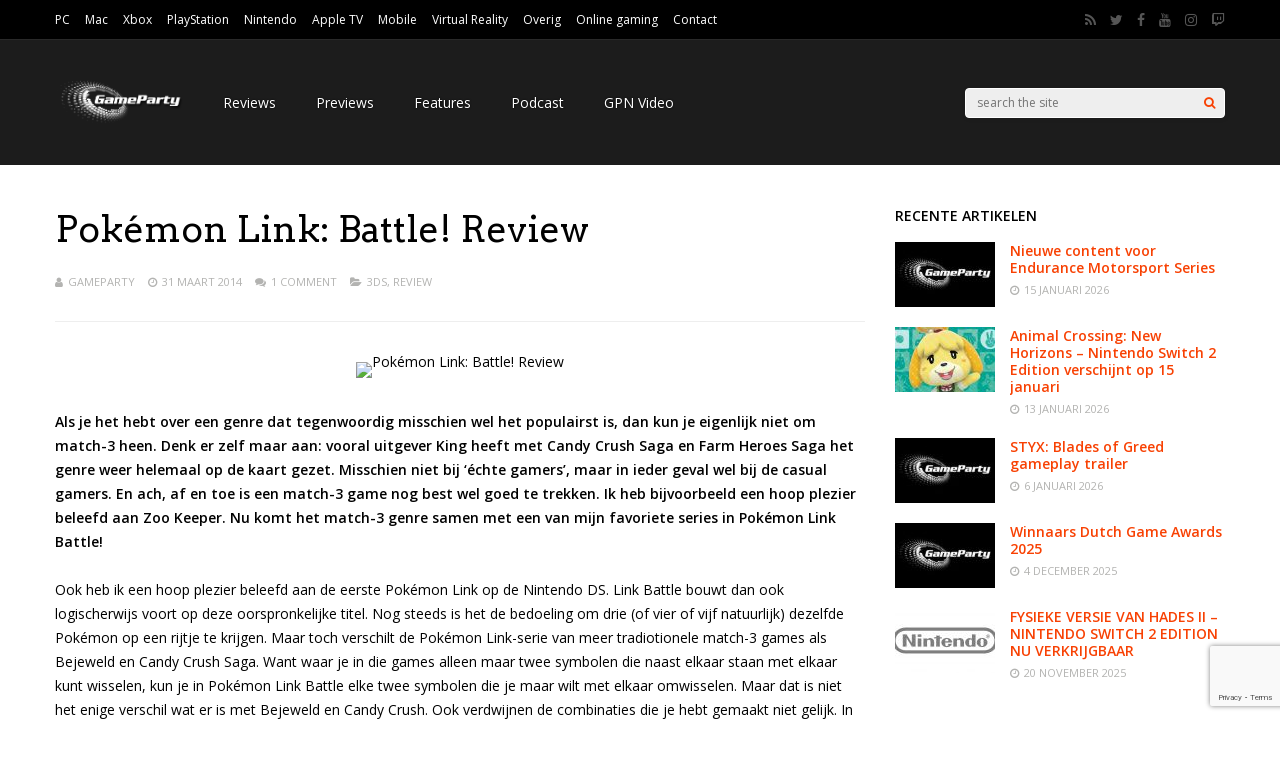

--- FILE ---
content_type: text/html; charset=UTF-8
request_url: https://www.gameparty.net/pokemon-link-battle-review/
body_size: 19352
content:
<!DOCTYPE html>
<html lang="nl-NL" id="html">
<head>
<meta charset="UTF-8">
<meta name="viewport" content="width=device-width, initial-scale=1">
<link rel="profile" href="http://gmpg.org/xfn/11" />
<title>Pokémon Link: Battle! Review &#8211; GameParty</title>
<meta name='robots' content='max-image-preview:large' />
	<style>img:is([sizes="auto" i], [sizes^="auto," i]) { contain-intrinsic-size: 3000px 1500px }</style>
	<link rel='dns-prefetch' href='//fonts.googleapis.com' />
<link rel='preconnect' href='https://fonts.gstatic.com' crossorigin />
<link rel="alternate" type="application/rss+xml" title="GameParty &raquo; feed" href="https://www.gameparty.net/feed/" />
<link rel="alternate" type="application/rss+xml" title="GameParty &raquo; reacties feed" href="https://www.gameparty.net/comments/feed/" />
<link rel="alternate" type="application/rss+xml" title="GameParty &raquo; Pokémon Link: Battle! Review reacties feed" href="https://www.gameparty.net/pokemon-link-battle-review/feed/" />
<script type="text/javascript">
/* <![CDATA[ */
window._wpemojiSettings = {"baseUrl":"https:\/\/s.w.org\/images\/core\/emoji\/15.0.3\/72x72\/","ext":".png","svgUrl":"https:\/\/s.w.org\/images\/core\/emoji\/15.0.3\/svg\/","svgExt":".svg","source":{"concatemoji":"https:\/\/www.gameparty.net\/wp-includes\/js\/wp-emoji-release.min.js?ver=6.7.4"}};
/*! This file is auto-generated */
!function(i,n){var o,s,e;function c(e){try{var t={supportTests:e,timestamp:(new Date).valueOf()};sessionStorage.setItem(o,JSON.stringify(t))}catch(e){}}function p(e,t,n){e.clearRect(0,0,e.canvas.width,e.canvas.height),e.fillText(t,0,0);var t=new Uint32Array(e.getImageData(0,0,e.canvas.width,e.canvas.height).data),r=(e.clearRect(0,0,e.canvas.width,e.canvas.height),e.fillText(n,0,0),new Uint32Array(e.getImageData(0,0,e.canvas.width,e.canvas.height).data));return t.every(function(e,t){return e===r[t]})}function u(e,t,n){switch(t){case"flag":return n(e,"\ud83c\udff3\ufe0f\u200d\u26a7\ufe0f","\ud83c\udff3\ufe0f\u200b\u26a7\ufe0f")?!1:!n(e,"\ud83c\uddfa\ud83c\uddf3","\ud83c\uddfa\u200b\ud83c\uddf3")&&!n(e,"\ud83c\udff4\udb40\udc67\udb40\udc62\udb40\udc65\udb40\udc6e\udb40\udc67\udb40\udc7f","\ud83c\udff4\u200b\udb40\udc67\u200b\udb40\udc62\u200b\udb40\udc65\u200b\udb40\udc6e\u200b\udb40\udc67\u200b\udb40\udc7f");case"emoji":return!n(e,"\ud83d\udc26\u200d\u2b1b","\ud83d\udc26\u200b\u2b1b")}return!1}function f(e,t,n){var r="undefined"!=typeof WorkerGlobalScope&&self instanceof WorkerGlobalScope?new OffscreenCanvas(300,150):i.createElement("canvas"),a=r.getContext("2d",{willReadFrequently:!0}),o=(a.textBaseline="top",a.font="600 32px Arial",{});return e.forEach(function(e){o[e]=t(a,e,n)}),o}function t(e){var t=i.createElement("script");t.src=e,t.defer=!0,i.head.appendChild(t)}"undefined"!=typeof Promise&&(o="wpEmojiSettingsSupports",s=["flag","emoji"],n.supports={everything:!0,everythingExceptFlag:!0},e=new Promise(function(e){i.addEventListener("DOMContentLoaded",e,{once:!0})}),new Promise(function(t){var n=function(){try{var e=JSON.parse(sessionStorage.getItem(o));if("object"==typeof e&&"number"==typeof e.timestamp&&(new Date).valueOf()<e.timestamp+604800&&"object"==typeof e.supportTests)return e.supportTests}catch(e){}return null}();if(!n){if("undefined"!=typeof Worker&&"undefined"!=typeof OffscreenCanvas&&"undefined"!=typeof URL&&URL.createObjectURL&&"undefined"!=typeof Blob)try{var e="postMessage("+f.toString()+"("+[JSON.stringify(s),u.toString(),p.toString()].join(",")+"));",r=new Blob([e],{type:"text/javascript"}),a=new Worker(URL.createObjectURL(r),{name:"wpTestEmojiSupports"});return void(a.onmessage=function(e){c(n=e.data),a.terminate(),t(n)})}catch(e){}c(n=f(s,u,p))}t(n)}).then(function(e){for(var t in e)n.supports[t]=e[t],n.supports.everything=n.supports.everything&&n.supports[t],"flag"!==t&&(n.supports.everythingExceptFlag=n.supports.everythingExceptFlag&&n.supports[t]);n.supports.everythingExceptFlag=n.supports.everythingExceptFlag&&!n.supports.flag,n.DOMReady=!1,n.readyCallback=function(){n.DOMReady=!0}}).then(function(){return e}).then(function(){var e;n.supports.everything||(n.readyCallback(),(e=n.source||{}).concatemoji?t(e.concatemoji):e.wpemoji&&e.twemoji&&(t(e.twemoji),t(e.wpemoji)))}))}((window,document),window._wpemojiSettings);
/* ]]> */
</script>
<style id='wp-emoji-styles-inline-css' type='text/css'>

	img.wp-smiley, img.emoji {
		display: inline !important;
		border: none !important;
		box-shadow: none !important;
		height: 1em !important;
		width: 1em !important;
		margin: 0 0.07em !important;
		vertical-align: -0.1em !important;
		background: none !important;
		padding: 0 !important;
	}
</style>
<link rel='stylesheet' id='wp-block-library-css' href='https://www.gameparty.net/wp-includes/css/dist/block-library/style.min.css?ver=6.7.4' type='text/css' media='all' />
<style id='classic-theme-styles-inline-css' type='text/css'>
/*! This file is auto-generated */
.wp-block-button__link{color:#fff;background-color:#32373c;border-radius:9999px;box-shadow:none;text-decoration:none;padding:calc(.667em + 2px) calc(1.333em + 2px);font-size:1.125em}.wp-block-file__button{background:#32373c;color:#fff;text-decoration:none}
</style>
<style id='global-styles-inline-css' type='text/css'>
:root{--wp--preset--aspect-ratio--square: 1;--wp--preset--aspect-ratio--4-3: 4/3;--wp--preset--aspect-ratio--3-4: 3/4;--wp--preset--aspect-ratio--3-2: 3/2;--wp--preset--aspect-ratio--2-3: 2/3;--wp--preset--aspect-ratio--16-9: 16/9;--wp--preset--aspect-ratio--9-16: 9/16;--wp--preset--color--black: #000000;--wp--preset--color--cyan-bluish-gray: #abb8c3;--wp--preset--color--white: #ffffff;--wp--preset--color--pale-pink: #f78da7;--wp--preset--color--vivid-red: #cf2e2e;--wp--preset--color--luminous-vivid-orange: #ff6900;--wp--preset--color--luminous-vivid-amber: #fcb900;--wp--preset--color--light-green-cyan: #7bdcb5;--wp--preset--color--vivid-green-cyan: #00d084;--wp--preset--color--pale-cyan-blue: #8ed1fc;--wp--preset--color--vivid-cyan-blue: #0693e3;--wp--preset--color--vivid-purple: #9b51e0;--wp--preset--gradient--vivid-cyan-blue-to-vivid-purple: linear-gradient(135deg,rgba(6,147,227,1) 0%,rgb(155,81,224) 100%);--wp--preset--gradient--light-green-cyan-to-vivid-green-cyan: linear-gradient(135deg,rgb(122,220,180) 0%,rgb(0,208,130) 100%);--wp--preset--gradient--luminous-vivid-amber-to-luminous-vivid-orange: linear-gradient(135deg,rgba(252,185,0,1) 0%,rgba(255,105,0,1) 100%);--wp--preset--gradient--luminous-vivid-orange-to-vivid-red: linear-gradient(135deg,rgba(255,105,0,1) 0%,rgb(207,46,46) 100%);--wp--preset--gradient--very-light-gray-to-cyan-bluish-gray: linear-gradient(135deg,rgb(238,238,238) 0%,rgb(169,184,195) 100%);--wp--preset--gradient--cool-to-warm-spectrum: linear-gradient(135deg,rgb(74,234,220) 0%,rgb(151,120,209) 20%,rgb(207,42,186) 40%,rgb(238,44,130) 60%,rgb(251,105,98) 80%,rgb(254,248,76) 100%);--wp--preset--gradient--blush-light-purple: linear-gradient(135deg,rgb(255,206,236) 0%,rgb(152,150,240) 100%);--wp--preset--gradient--blush-bordeaux: linear-gradient(135deg,rgb(254,205,165) 0%,rgb(254,45,45) 50%,rgb(107,0,62) 100%);--wp--preset--gradient--luminous-dusk: linear-gradient(135deg,rgb(255,203,112) 0%,rgb(199,81,192) 50%,rgb(65,88,208) 100%);--wp--preset--gradient--pale-ocean: linear-gradient(135deg,rgb(255,245,203) 0%,rgb(182,227,212) 50%,rgb(51,167,181) 100%);--wp--preset--gradient--electric-grass: linear-gradient(135deg,rgb(202,248,128) 0%,rgb(113,206,126) 100%);--wp--preset--gradient--midnight: linear-gradient(135deg,rgb(2,3,129) 0%,rgb(40,116,252) 100%);--wp--preset--font-size--small: 13px;--wp--preset--font-size--medium: 20px;--wp--preset--font-size--large: 36px;--wp--preset--font-size--x-large: 42px;--wp--preset--spacing--20: 0.44rem;--wp--preset--spacing--30: 0.67rem;--wp--preset--spacing--40: 1rem;--wp--preset--spacing--50: 1.5rem;--wp--preset--spacing--60: 2.25rem;--wp--preset--spacing--70: 3.38rem;--wp--preset--spacing--80: 5.06rem;--wp--preset--shadow--natural: 6px 6px 9px rgba(0, 0, 0, 0.2);--wp--preset--shadow--deep: 12px 12px 50px rgba(0, 0, 0, 0.4);--wp--preset--shadow--sharp: 6px 6px 0px rgba(0, 0, 0, 0.2);--wp--preset--shadow--outlined: 6px 6px 0px -3px rgba(255, 255, 255, 1), 6px 6px rgba(0, 0, 0, 1);--wp--preset--shadow--crisp: 6px 6px 0px rgba(0, 0, 0, 1);}:where(.is-layout-flex){gap: 0.5em;}:where(.is-layout-grid){gap: 0.5em;}body .is-layout-flex{display: flex;}.is-layout-flex{flex-wrap: wrap;align-items: center;}.is-layout-flex > :is(*, div){margin: 0;}body .is-layout-grid{display: grid;}.is-layout-grid > :is(*, div){margin: 0;}:where(.wp-block-columns.is-layout-flex){gap: 2em;}:where(.wp-block-columns.is-layout-grid){gap: 2em;}:where(.wp-block-post-template.is-layout-flex){gap: 1.25em;}:where(.wp-block-post-template.is-layout-grid){gap: 1.25em;}.has-black-color{color: var(--wp--preset--color--black) !important;}.has-cyan-bluish-gray-color{color: var(--wp--preset--color--cyan-bluish-gray) !important;}.has-white-color{color: var(--wp--preset--color--white) !important;}.has-pale-pink-color{color: var(--wp--preset--color--pale-pink) !important;}.has-vivid-red-color{color: var(--wp--preset--color--vivid-red) !important;}.has-luminous-vivid-orange-color{color: var(--wp--preset--color--luminous-vivid-orange) !important;}.has-luminous-vivid-amber-color{color: var(--wp--preset--color--luminous-vivid-amber) !important;}.has-light-green-cyan-color{color: var(--wp--preset--color--light-green-cyan) !important;}.has-vivid-green-cyan-color{color: var(--wp--preset--color--vivid-green-cyan) !important;}.has-pale-cyan-blue-color{color: var(--wp--preset--color--pale-cyan-blue) !important;}.has-vivid-cyan-blue-color{color: var(--wp--preset--color--vivid-cyan-blue) !important;}.has-vivid-purple-color{color: var(--wp--preset--color--vivid-purple) !important;}.has-black-background-color{background-color: var(--wp--preset--color--black) !important;}.has-cyan-bluish-gray-background-color{background-color: var(--wp--preset--color--cyan-bluish-gray) !important;}.has-white-background-color{background-color: var(--wp--preset--color--white) !important;}.has-pale-pink-background-color{background-color: var(--wp--preset--color--pale-pink) !important;}.has-vivid-red-background-color{background-color: var(--wp--preset--color--vivid-red) !important;}.has-luminous-vivid-orange-background-color{background-color: var(--wp--preset--color--luminous-vivid-orange) !important;}.has-luminous-vivid-amber-background-color{background-color: var(--wp--preset--color--luminous-vivid-amber) !important;}.has-light-green-cyan-background-color{background-color: var(--wp--preset--color--light-green-cyan) !important;}.has-vivid-green-cyan-background-color{background-color: var(--wp--preset--color--vivid-green-cyan) !important;}.has-pale-cyan-blue-background-color{background-color: var(--wp--preset--color--pale-cyan-blue) !important;}.has-vivid-cyan-blue-background-color{background-color: var(--wp--preset--color--vivid-cyan-blue) !important;}.has-vivid-purple-background-color{background-color: var(--wp--preset--color--vivid-purple) !important;}.has-black-border-color{border-color: var(--wp--preset--color--black) !important;}.has-cyan-bluish-gray-border-color{border-color: var(--wp--preset--color--cyan-bluish-gray) !important;}.has-white-border-color{border-color: var(--wp--preset--color--white) !important;}.has-pale-pink-border-color{border-color: var(--wp--preset--color--pale-pink) !important;}.has-vivid-red-border-color{border-color: var(--wp--preset--color--vivid-red) !important;}.has-luminous-vivid-orange-border-color{border-color: var(--wp--preset--color--luminous-vivid-orange) !important;}.has-luminous-vivid-amber-border-color{border-color: var(--wp--preset--color--luminous-vivid-amber) !important;}.has-light-green-cyan-border-color{border-color: var(--wp--preset--color--light-green-cyan) !important;}.has-vivid-green-cyan-border-color{border-color: var(--wp--preset--color--vivid-green-cyan) !important;}.has-pale-cyan-blue-border-color{border-color: var(--wp--preset--color--pale-cyan-blue) !important;}.has-vivid-cyan-blue-border-color{border-color: var(--wp--preset--color--vivid-cyan-blue) !important;}.has-vivid-purple-border-color{border-color: var(--wp--preset--color--vivid-purple) !important;}.has-vivid-cyan-blue-to-vivid-purple-gradient-background{background: var(--wp--preset--gradient--vivid-cyan-blue-to-vivid-purple) !important;}.has-light-green-cyan-to-vivid-green-cyan-gradient-background{background: var(--wp--preset--gradient--light-green-cyan-to-vivid-green-cyan) !important;}.has-luminous-vivid-amber-to-luminous-vivid-orange-gradient-background{background: var(--wp--preset--gradient--luminous-vivid-amber-to-luminous-vivid-orange) !important;}.has-luminous-vivid-orange-to-vivid-red-gradient-background{background: var(--wp--preset--gradient--luminous-vivid-orange-to-vivid-red) !important;}.has-very-light-gray-to-cyan-bluish-gray-gradient-background{background: var(--wp--preset--gradient--very-light-gray-to-cyan-bluish-gray) !important;}.has-cool-to-warm-spectrum-gradient-background{background: var(--wp--preset--gradient--cool-to-warm-spectrum) !important;}.has-blush-light-purple-gradient-background{background: var(--wp--preset--gradient--blush-light-purple) !important;}.has-blush-bordeaux-gradient-background{background: var(--wp--preset--gradient--blush-bordeaux) !important;}.has-luminous-dusk-gradient-background{background: var(--wp--preset--gradient--luminous-dusk) !important;}.has-pale-ocean-gradient-background{background: var(--wp--preset--gradient--pale-ocean) !important;}.has-electric-grass-gradient-background{background: var(--wp--preset--gradient--electric-grass) !important;}.has-midnight-gradient-background{background: var(--wp--preset--gradient--midnight) !important;}.has-small-font-size{font-size: var(--wp--preset--font-size--small) !important;}.has-medium-font-size{font-size: var(--wp--preset--font-size--medium) !important;}.has-large-font-size{font-size: var(--wp--preset--font-size--large) !important;}.has-x-large-font-size{font-size: var(--wp--preset--font-size--x-large) !important;}
:where(.wp-block-post-template.is-layout-flex){gap: 1.25em;}:where(.wp-block-post-template.is-layout-grid){gap: 1.25em;}
:where(.wp-block-columns.is-layout-flex){gap: 2em;}:where(.wp-block-columns.is-layout-grid){gap: 2em;}
:root :where(.wp-block-pullquote){font-size: 1.5em;line-height: 1.6;}
</style>
<link rel='stylesheet' id='contact-form-7-css' href='https://www.gameparty.net/wp-content/plugins/contact-form-7/includes/css/styles.css?ver=6.1.4' type='text/css' media='all' />
<link rel='stylesheet' id='gp-parent-style-css' href='https://www.gameparty.net/wp-content/themes/gauge/style.css?ver=6.7.4' type='text/css' media='all' />
<link rel='stylesheet' id='redux-extendify-styles-css' href='https://www.gameparty.net/wp-content/themes/gauge/lib/framework/redux/assets/css/extendify-utilities.css?ver=4.4.11' type='text/css' media='all' />
<link rel='stylesheet' id='ghostpool-style-css' href='https://www.gameparty.net/wp-content/themes/gauge-child/style.css?ver=6.7.4' type='text/css' media='all' />
<style id='ghostpool-style-inline-css' type='text/css'>

		#gp-main-header{height: 125px;}
		#gp-fixed-header-padding{padding-top: 125px;}
		#gp-logo img{width: 140px; height: 45px;}
		.gp-page-header .gp-container{padding-top: 155px;padding-bottom: 50px;}
		.gp-active{color: #5FA2A5;}
		.gp-score-spinner{
		background: #e63900;
		background: -moz-linear-gradient(#e63900 0%,#E6730070%);
		background: -webkit-gradient(color-stop(0%,#e63900 ), color-stop(70%,#E67300 ));
		background: -webkit-linear-gradient(#e63900  0%,#E67300  70%);
		background: -o-linear-gradient(#e63900  0%,#E67300  70%);
		background: -ms-linear-gradient(#e63900  0%,#E67300 70%);
		background: linear-gradient(#e63900  0%,#E67300 70%);
		filter: progid:DXImageTransform.Microsoft.gradient( startColorstr="#E67300", endColorstr="#e63900",GradientType=1 );
		}
		.gp-no-score-clip-1 .gp-score-spinner{
		background: #e63900;
		}
		.gp-no-score-clip-2 .gp-score-filler{
		background: #e63900;
		background: -moz-linear-gradient(#E67300 0%,#e6390070%);
		background: -webkit-gradient(color-stop(0%,#E67300 ), color-stop(70%,#e63900 ));
		background: -webkit-linear-gradient(#E67300  0%,#e63900  70%);
		background: -o-linear-gradient(#E67300  0%,#e63900  70%);
		background: -ms-linear-gradient(#E67300  0%,#e63900 70%);
		background: linear-gradient(#E67300  0%,#e63900 70%);
		filter: progid:DXImageTransform.Microsoft.gradient( startColorstr="#e63900", endColorstr="#E67300",GradientType=1 );
		}
		select{background-color: #fff;}
		.gp-responsive #gp-sidebar{border-color: #ddd;}
		.gp-slider .gp-slide-image {
		height: 450px;
		}.gp-theme #buddypress .activity-list .activity-content blockquote a{color: #f84103}.gp-theme #buddypress .activity-list .activity-content blockquote a:hover{color: #5FA2A5}.gp-wide-layout.gp-header-standard .gp-nav .menu li.megamenu > .sub-menu, .gp-wide-layout.gp-header-standard .gp-nav .menu li.tab-content-menu .sub-menu, .gp-wide-layout.gp-header-standard .gp-nav .menu li.content-menu .sub-menu{left: -140px;}.gp-scrolling.gp-wide-layout.gp-header-standard .gp-nav .menu li.megamenu > .sub-menu, .gp-scrolling.gp-wide-layout.gp-header-standard .gp-nav .menu li.tab-content-menu .sub-menu, .gp-scrolling.gp-wide-layout.gp-header-standard .gp-nav .menu li.content-menu .sub-menu{left: -140px;}.gp-boxed-layout.gp-header-standard .gp-nav .menu li.megamenu > .sub-menu, .gp-boxed-layout.gp-header-standard .gp-nav .menu li.tab-content-menu .sub-menu, .gp-boxed-layout.gp-header-standard .gp-nav .menu li.content-menu .sub-menu{left: -140px;}.gp-scrolling.gp-boxed-layout.gp-header-standard .gp-nav .menu li.megamenu > .sub-menu, .gp-scrolling.gp-boxed-layout.gp-header-standard .gp-nav .menu li.tab-content-menu .sub-menu, .gp-scrolling.gp-boxed-layout.gp-header-standard .gp-nav .menu li.content-menu .sub-menu{left: -93.333333333333px;}@media only screen and (max-width: 1023px) {
			.gp-responsive #gp-main-header {height: 83px!important;}
			.gp-responsive #gp-fixed-header-padding {padding-top: 83px!important;}
			.gp-responsive #gp-logo {margin: 0px 0px 0px 0px; width: 93px; height: 30px;}
			.gp-responsive #gp-logo img {width: 93px; height: 30px;}
			.gp-responsive .gp-page-header .gp-container {
			padding-top: 103px;
			padding-bottom: 33px;
			}
		}
		@media only screen and (max-width: 767px) {
			.gp-responsive .gp-slider .gp-slide-image {
			height: 200px !important;
			}	
		}	
		@media only screen and (max-width: 320px) {
			.gp-responsive.gp-theme .woocommerce div.product .woocommerce-tabs ul.tabs li.active a,.gp-responsive.gp-theme .woocommerce #gp-content div.product .woocommerce-tabs ul.tabs li.active a,.gp-responsive.gp-theme.woocommerce-page div.product .woocommerce-tabs ul.tabs li.active a,.gp-responsive.gp-theme.woocommerce-page #gp-content div.product .woocommerce-tabs ul.tabs li.active a {border-color: #ddd;}}
			hr,.gp-theme .woocommerce .widget_price_filter .price_slider_wrapper .ui-widget-content,.gp-theme.woocommerce-page .widget_price_filter .price_slider_wrapper .ui-widget-content {background: #ddd;
		}@media only screen and (min-width: 1201px) {.gp-container,.gp-fullwidth .vc_col-sm-12.wpb_column > .wpb_wrapper > .wpb_row,.gp-fullwidth .vc_col-sm-12.wpb_column > .wpb_wrapper > .wpb_accordion,.gp-fullwidth .vc_col-sm-12.wpb_column > .wpb_wrapper > .wpb_tabs,.gp-fullwidth .vc_col-sm-12.wpb_column > .wpb_wrapper > .wpb_tour,.gp-fullwidth .vc_col-sm-12.wpb_column > .wpb_wrapper > .wpb_teaser_grid,.gp-slide-caption,.gp-nav .menu li.megamenu > .sub-menu,.gp-nav .menu li.tab-content-menu .sub-menu,.gp-nav .menu li.content-menu .sub-menu{width: 1170px;}
					.gp-slide-caption{margin-left: -585px;}#gp-content,.gp-top-sidebar #gp-review-content{width: 810px;}#gp-sidebar{width: 330px;}}@media only screen and (max-width: 1200px) and (min-width: 1083px) {.gp-responsive .gp-container,.gp-responsive.gp-fullwidth .vc_col-sm-12.wpb_column > .wpb_wrapper > .wpb_row,.gp-responsive.gp-fullwidth .vc_col-sm-12.wpb_column > .wpb_wrapper > .wpb_accordion,.gp-responsive.gp-fullwidth .vc_col-sm-12.wpb_column > .wpb_wrapper > .wpb_tabs,.gp-responsive.gp-fullwidth .vc_col-sm-12.wpb_column > .wpb_wrapper > .wpb_tour,.gp-responsive.gp-fullwidth .vc_col-sm-12.wpb_column > .wpb_wrapper > .wpb_teaser_grid,.gp-responsive .gp-slide-caption,.gp-nav .menu li.megamenu > .sub-menu,.gp-nav .menu li.tab-content-menu .sub-menu,.gp-nav .menu li.content-menu .sub-menu{width: 1040px;}
					.gp-responsive .gp-slide-caption{margin-left: -520px;}.gp-responsive #gp-content,.gp-responsive .gp-top-sidebar #gp-review-content{width: 680px;}.gp-responsive #gp-sidebar,.gp-responsive.gp-no-sidebar #gp-user-rating-wrapper,.gp-responsive.gp-fullwidth #gp-user-rating-wrapper{width: 330px;}}@media only screen and (max-width: 1082px) and (min-width: 1024px) {.gp-responsive .gp-container,.gp-responsive.gp-fullwidth .vc_col-sm-12.wpb_column > .wpb_wrapper > .wpb_row,.gp-responsive.gp-fullwidth .vc_col-sm-12.wpb_column > .wpb_wrapper > .wpb_accordion,.gp-responsive.gp-fullwidth .vc_col-sm-12.wpb_column > .wpb_wrapper > .wpb_tabs,.gp-responsive.gp-fullwidth .vc_col-sm-12.wpb_column > .wpb_wrapper > .wpb_tour,.gp-responsive.gp-fullwidth .vc_col-sm-12.wpb_column > .wpb_wrapper > .wpb_teaser_grid,.gp-responsive .gp-slide-caption,.gp-nav .menu li.megamenu > .sub-menu,.gp-nav .menu li.tab-content-menu .sub-menu,.gp-nav .menu li.content-menu .sub-menu{width: 980px;}
					.gp-responsive .gp-slide-caption{margin-left: -490px;}
					.gp-responsive .hub-header-info{width:490px;}.gp-responsive #gp-content,.gp-responsive .gp-top-sidebar #gp-review-content{width: 630px;}.gp-responsive #gp-sidebar {width: 330px;}}
</style>
<link rel='stylesheet' id='fontawesome-css' href='https://www.gameparty.net/wp-content/themes/gauge/lib/fonts/font-awesome/css/font-awesome.min.css?ver=6.7.4' type='text/css' media='all' />
<link rel='stylesheet' id='ghostpool-animations-css' href='https://www.gameparty.net/wp-content/themes/gauge/lib/css/animations.css?ver=6.7.4' type='text/css' media='all' />
<link rel='stylesheet' id='prettyphoto-css' href='https://www.gameparty.net/wp-content/plugins/js_composer346/assets/lib/prettyphoto/css/prettyPhoto.min.css?ver=4.10' type='text/css' media='all' />
<link rel='stylesheet' id='mediaelement-css' href='https://www.gameparty.net/wp-includes/js/mediaelement/mediaelementplayer-legacy.min.css?ver=4.2.17' type='text/css' media='all' />
<link rel='stylesheet' id='wp-mediaelement-css' href='https://www.gameparty.net/wp-includes/js/mediaelement/wp-mediaelement.min.css?ver=6.7.4' type='text/css' media='all' />
<link rel='stylesheet' id='arve-css' href='https://www.gameparty.net/wp-content/plugins/advanced-responsive-video-embedder/build/main.css?ver=10.8.2' type='text/css' media='all' />
<link rel='stylesheet' id='js_composer_front-css' href='https://www.gameparty.net/wp-content/plugins/js_composer346/assets/css/js_composer.min.css?ver=4.10' type='text/css' media='all' />
<link rel="preload" as="style" href="https://fonts.googleapis.com/css?family=Open%20Sans:400,600%7CArvo:400&#038;subset=latin&#038;display=swap&#038;ver=6.7.4" /><link rel="stylesheet" href="https://fonts.googleapis.com/css?family=Open%20Sans:400,600%7CArvo:400&#038;subset=latin&#038;display=swap&#038;ver=6.7.4" media="print" onload="this.media='all'"><noscript><link rel="stylesheet" href="https://fonts.googleapis.com/css?family=Open%20Sans:400,600%7CArvo:400&#038;subset=latin&#038;display=swap&#038;ver=6.7.4" /></noscript><script type="text/javascript" src="https://www.gameparty.net/wp-includes/js/jquery/jquery.min.js?ver=3.7.1" id="jquery-core-js"></script>
<script type="text/javascript" src="https://www.gameparty.net/wp-includes/js/jquery/jquery-migrate.min.js?ver=3.4.1" id="jquery-migrate-js"></script>
<script type="text/javascript" src="https://www.gameparty.net/wp-content/plugins/advanced-responsive-video-embedder/build/main.js?ver=10.8.2" id="arve-js" async="async" data-wp-strategy="async"></script>
<link rel="https://api.w.org/" href="https://www.gameparty.net/wp-json/" /><link rel="alternate" title="JSON" type="application/json" href="https://www.gameparty.net/wp-json/wp/v2/posts/9176" /><link rel="EditURI" type="application/rsd+xml" title="RSD" href="https://www.gameparty.net/xmlrpc.php?rsd" />
<meta name="generator" content="WordPress 6.7.4" />
<link rel="canonical" href="https://www.gameparty.net/pokemon-link-battle-review/" />
<link rel='shortlink' href='https://www.gameparty.net/?p=9176' />
<link rel="alternate" title="oEmbed (JSON)" type="application/json+oembed" href="https://www.gameparty.net/wp-json/oembed/1.0/embed?url=https%3A%2F%2Fwww.gameparty.net%2Fpokemon-link-battle-review%2F" />
<link rel="alternate" title="oEmbed (XML)" type="text/xml+oembed" href="https://www.gameparty.net/wp-json/oembed/1.0/embed?url=https%3A%2F%2Fwww.gameparty.net%2Fpokemon-link-battle-review%2F&#038;format=xml" />
<link type="text/css" rel="stylesheet" href="https://www.gameparty.net/wp-content/plugins/simple-pull-quote/css/simple-pull-quote.css" />
<meta name="generator" content="Redux 4.4.11" /><meta name="generator" content="Powered by Visual Composer - drag and drop page builder for WordPress."/>
<!--[if lte IE 9]><link rel="stylesheet" type="text/css" href="https://www.gameparty.net/wp-content/plugins/js_composer346/assets/css/vc_lte_ie9.min.css" media="screen"><![endif]--><!--[if IE  8]><link rel="stylesheet" type="text/css" href="https://www.gameparty.net/wp-content/plugins/js_composer346/assets/css/vc-ie8.min.css" media="screen"><![endif]--><link rel="icon" href="https://www.gameparty.net/wp-content/uploads/2023/01/cropped-game-party-32x32.jpeg" sizes="32x32" />
<link rel="icon" href="https://www.gameparty.net/wp-content/uploads/2023/01/cropped-game-party-192x192.jpeg" sizes="192x192" />
<link rel="apple-touch-icon" href="https://www.gameparty.net/wp-content/uploads/2023/01/cropped-game-party-180x180.jpeg" />
<meta name="msapplication-TileImage" content="https://www.gameparty.net/wp-content/uploads/2023/01/cropped-game-party-270x270.jpeg" />
<style id="gp-dynamic-css" title="dynamic-css" class="redux-options-output">#gp-logo{margin-top:0px;margin-right:0px;margin-bottom:0px;margin-left:0px;}#gp-page-wrapper,.gp-post-section-header h3,#reply-title{background-color:#fff;}body{font-family:"Open Sans";line-height:24px;font-weight:400;font-style:normal;color:#000;font-size:14px;}a{color:#f84103;}a:hover{color:#5FA2A5;}.gp-filter-menu,.gp-user-review-error,.required,.gp-theme .woocommerce-info a:hover,.gp-theme .woocommerce div.product span.price,.gp-theme .woocommerce div.product p.price,.gp-theme .woocommerce #content div.product span.price,.gp-theme .woocommerce #content div.product p.price,.gp-theme.woocommerce-page div.product span.price,.gp-theme.woocommerce-page div.product p.price,.gp-theme.woocommerce-page #content div.product span.price,.gp-theme.woocommerce-page #content div.product p.price,.gp-theme .woocommerce ul.products li.product .price,.gp-theme.woocommerce-page ul.products li.product .price,.gp-theme .woocommerce .star-rating span:before,.gp-theme.woocommerce-page .star-rating span:before,.gp-theme.woocommerce-page p.stars a:hover:before,.gp-theme.woocommerce-page p.stars a:focus:before,.gp-theme.woocommerce-page p.stars a.active:before,.gp-theme .woocommerce .added:before,.gp-theme.woocommerce-page .added:before,.gp-theme .woocommerce .order_details li strong,.gp-theme.woocommerce-page .order_details li strong,.gp-theme #buddypress div.activity-meta a:hover,.gp-theme #buddypress div.item-list-tabs ul li.selected a span,.gp-theme #buddypress div.item-list-tabs ul li.current a span{color:#f84103;}h1{font-family:Arvo;line-height:60px;font-weight:400;font-style:normal;font-size:48px;}h2{font-family:Arvo;line-height:48px;font-weight:400;font-style:normal;font-size:36px;}h3,.blog-small-size section .loop-title,#tab-description h2,.woocommerce #comments h2,.woocommerce #reviews h3,.woocommerce .related h2,.woocommerce-checkout .woocommerce h2,.woocommerce-checkout .woocommerce h3{font-family:"Open Sans";line-height:36px;font-weight:400;font-style:normal;font-size:24px;}h4{font-family:Arvo;line-height:30px;font-weight:400;font-style:normal;font-size:18px;}h5{font-family:Arvo;line-height:24px;font-weight:400;font-style:normal;font-size:16px;}h6{font-family:Arvo;line-height:22px;font-weight:400;font-style:normal;font-size:14px;}.gp-entry-header .gp-entry-meta,#gp-review-content-wrapper .gp-subtitle,.gp-post-section-header-line,.gp-element-title-line,#comments ol.commentlist li .comment_container,.gp-portfolio-filters,.gp-tablet-portrait #gp-sidebar,.gp-mobile #gp-sidebar,#gp-review-summary,.gp-login-content,.gp-loop-divider:before, section.sticky{border-top:1px solid #eee;border-bottom:1px solid #eee;}.gp-slide-caption-title,.gp-featured-caption-title{color:#ffffff;}.gp-slide-caption-text,.gp-featured-caption-text{color:#ffffff;}#gp-top-header{background-color:#000;}#gp-top-header{border-bottom:1px solid #292929;}#gp-left-top-nav .menu > li,#gp-left-top-nav .menu > li > a{font-family:"Open Sans";font-weight:400;font-style:normal;color:#fff;font-size:12px;}#gp-left-top-nav .menu > li > a:not(.gp-notification-counter){color:#fff;}#gp-left-top-nav .menu > li > a:not(.gp-notification-counter):hover{color:#f84103;}#gp-top-header .gp-social-icons a{font-size:14px;}#gp-top-header .gp-social-icons a{color:#555555;}#gp-top-header .gp-social-icons a:hover{color:#eeeeee;}#gp-top-header #gp-cart-button{color:#fff;}#gp-top-header #gp-cart-button:hover{color:#f84103;}#gp-right-top-nav .menu > li, #gp-right-top-nav .menu > li a{font-family:"Open Sans";font-weight:400;font-style:normal;font-size:12px;}#gp-right-top-nav .menu > li > a:not(.gp-notification-counter){color:#f84103;}#gp-right-top-nav .menu > li > a:not(.gp-notification-counter):hover{color:#fff;}#gp-main-header{background-color:transparent;}.gp-desktop #gp-main-header.gp-header-small,.gp-desktop.gp-header-noresize #gp-main-header.header-large,.gp-no-large-title #gp-main-header{background-color:#1c1c1c;}#gp-main-nav .menu > li{font-family:"Open Sans";font-weight:400;font-style:normal;color:#fff;font-size:14px;}#gp-main-nav .menu > li > a{color:#fff;}#gp-main-nav .menu > li > a:hover{color:#f84103;}.gp-nav .sub-menu,.gp-nav .menu li .gp-menu-tabs li:hover, .gp-nav .menu li .gp-menu-tabs li.gp-selected{background-color:#f1f1f1;}.gp-nav .menu > li.menu-item-has-children > a:hover:after,.gp-nav .menu > li.menu-item-has-children:hover > a:after,.gp-nav .menu > li.tab-content-menu > a:hover:after,.gp-nav .menu > li.tab-content-menu:hover > a:after,.gp-nav .menu > li.content-menu > a:hover:after,.gp-nav .menu > li.content-menu:hover > a:after,#gp-dropdowncart .menu > li:hover a:after{color:#f1f1f1;}.gp-nav .sub-menu li a:hover{background-color:#f1f1f1;}.gp-nav .sub-menu li,#gp-dropdowncart .total,#gp-dropdowncart .buttons{border-top:1px solid #dddddd;}.gp-nav .sub-menu li,.gp-nav .sub-menu a{font-family:"Open Sans";font-weight:400;font-style:normal;color:#000;font-size:14px;}.gp-nav .sub-menu li a{color:#000;}.gp-nav .sub-menu li a:hover{color:#f84103;}.gp-nav .megamenu > .sub-menu > li > a{color:#f84103;}.gp-nav .megamenu > .sub-menu > li{border-left:1px solid #dddddd;}.gp-nav .gp-dropdown-icon{color:#f84103;}.gp-menu-tabs{background-color:#333;}.gp-nav .menu li .gp-menu-tabs li{color:#ffffff;}.gp-nav .menu li .gp-menu-tabs li:hover,.gp-nav .menu li .gp-menu-tabs li.gp-selected{color:#333333;}#gp-main-header .gp-search-bar{background-color:#eee;}#gp-main-header .gp-search-bar{border-top:1px solid #fff;border-bottom:1px solid #fff;border-left:1px solid #fff;border-right:1px solid #fff;}#gp-main-header .gp-search-bar{color:#000;font-size:12px;}#gp-main-header .gp-search-submit{background-color:transparent;}#gp-main-header .gp-search-submit:hover{background-color:transparent;}#gp-main-header .gp-search-submit{color:#f84103;font-size:12px;}#gp-main-header .gp-search-submit:hover{color:#f84103;}#gp-mobile-nav-button{color:#f84103;}#gp-mobile-nav{background-color:#000;}#gp-mobile-nav-close-button{background-color:#f84103;}#gp-mobile-nav li{color:#ffffff;}#gp-mobile-nav .menu > li > a{color:#f84103;}#gp-mobile-nav .menu > li > a:hover{color:#fff;}#gp-mobile-nav .sub-menu li a{color:#fff;}#gp-mobile-nav .sub-menu li a:hover{color:#f84103;}#gp-mobile-nav .megamenu > .sub-menu > li > a{color:#f84103;}#gp-mobile-nav li a:hover{background-color:#000;}#gp-mobile-nav li{border-top:1px solid #333333;}.gp-mobile-dropdown-icon{background-color:#1d1d1d;}li.gp-active > .gp-mobile-dropdown-icon{background-color:#333;}#gp-mobile-nav .gp-search-bar{background-color:#eee;}#gp-mobile-nav .gp-search-bar{border-top:1px solid #fff;border-bottom:1px solid #fff;border-left:1px solid #fff;border-right:1px solid #fff;}#gp-mobile-nav .gp-search-bar{color:#000;font-size:13px;}#gp-mobile-nav .gp-search-submit{background-color:transparent;}#gp-mobile-nav .gp-search-submit:hover{background-color:transparent;}#gp-mobile-nav .gp-search-submit{color:#f84103;font-size:13px;}#gp-mobile-nav .gp-search-submit:hover{color:#f84103;}.gp-page-header{background-color:#1c1c1c;background-repeat:no-repeat;background-attachment:scroll;background-position:center center;background-size:cover;}.gp-page-header .gp-entry-title,.gp-page-header .gp-entry-title a{line-height:52px;color:#fff;font-size:46px;}.gp-page-header .gp-subtitle{line-height:21px;color:#fff;font-size:15px;}.gp-page-header .gp-entry-title.gp-has-subtitle:after{border-top:1px solid #fff;}.gp-entry-title,.woocommerce .page-title,.woocommerce div.product .entry-title.product_title{line-height:48px;color:#000;font-size:36px;}.gp-subtitle{line-height:32px;color:#888;font-size:20px;}.gp-post-section-header h3,.woocommerce ul.products li.product h3,.woocommerce ul.products li.product .woocommerce-loop-product__title{color:#000000;}.gp-entry-meta,.gp-entry-meta a,.wp-caption-text,#gp-breadcrumbs,#gp-breadcrumbs a,.gp-theme.woocommerce-page .product_meta,.gp-theme.woocommerce-page .product_meta a{color:#B3B3B1;}.gp-entry-tags,.gp-entry-tags a{color:#B3B3B1;}.gp-author-info{background-color:#f8f8f8;}.gp-author-info{color:#000000;}.gp-author-info{border-bottom:1px solid #eee;}blockquote{background-color:#f84103;}blockquote,blockquote a,blockquote a:hover{font-family:"Open Sans";line-height:26px;font-weight:400;font-style:normal;color:#fff;font-size:16px;}.gp-loop-title{line-height:26px;font-size:18px;}.gp-blog-large .gp-loop-title{line-height:42px;font-size:30px;}.gp-loop-title a,.gp-edit-review-form button,.gp-delete-review-form button{color:#f84103;}.gp-loop-title a:hover,.gp-edit-review-form button:hover,.gp-delete-review-form button:hover{color:#000;}.gp-loop-meta,.gp-loop-meta a{color:#B3B3B1;}.gp-entry-cats a,.gp-loop-cats a{background-color:#000;}.gp-entry-cats a,.gp-entry-cats a:hover,.gp-loop-cats a,.gp-loop-cats a:hover{color:#ffffff;}.gp-loop-tags,.gp-loop-tags a{color:#B3B3B1;}.gp-blog-masonry section{background-color:#1c1c1c;}.gp-blog-masonry .gp-loop-title a{color:#f84103;}.gp-blog-masonry .gp-loop-title a:hover{color:#fff;}.gp-blog-masonry .gp-loop-content{color:#ffffff;}.blog-masonry .entry-meta,.blog-masonry .entry-meta a{color:#B3B3B1;}.gp-blog-masonry .gp-loop-tags,.gp-blog-masonry .gp-loop-tags a{color:#B3B3B1;}.gp-blog-masonry section:before,.gp-blog-masonry .gp-post-thumbnail:before{background-color:#1c1c1c;}.gp-blog-masonry section:before,.gp-blog-masonry .gp-post-thumbnail:before{color:#ffffff;}.gp-post-thumbnail .gp-loop-title{line-height:26px;font-size:16px;}.gp-post-thumbnail .gp-loop-title,.gp-ranking-wrapper .gp-loop-title a{color:#fff;}.gp-post-thumbnail .gp-loop-title:hover,.gp-ranking-wrapper .gp-loop-title a:hover{color:#fff;}.gp-hub-award{background-color:#f84103;}ul.page-numbers .page-numbers{background-color:#333333;}ul.page-numbers .page-numbers:hover,ul.page-numbers .page-numbers.current,ul.page-numbers > span.page-numbers{background-color:#F84103;}ul.page-numbers .page-numbers{color:#ffffff;}.gp-hub-header,.gp-hub-header a,.gp-hub-header .gp-entry-meta,.gp-hub-header .gp-entry-meta a{color:#ffffff;}#gp-affiliate-button{background-color:#00D6EC;}#gp-affiliate-button:hover{background-color:#F84103;}#gp-affiliate-button{color:#ffffff;}#gp-hub-tabs{background-color:#1c1c1c;}#gp-hub-tabs{border-top:2px solid #f84103;}#gp-hub-tabs li{border-bottom:1px solid #323232;border-left:1px solid #323232;border-right:1px solid #323232;}#gp-hub-tabs li a,#gp-hub-tabs-mobile-nav-button{font-family:"Open Sans";line-height:21px;font-weight:600;font-style:normal;color:#fff;font-size:13px;}#gp-hub-tabs li a:hover,#gp-hub-tabs li.current_page_item a{background-color:#f84103;}#gp-hub-details{background-color:#1c1c1c;}#gp-hub-details,#gp-hub-details a,#gp-hub-details .gp-entry-title{color:#ffffff;}.gp-hub-child-page #gp-content .gp-entry-title{line-height:38px;color:#000;font-size:26px;}#gp-review-content-wrapper.gp-review-first-letter .gp-entry-text > p:first-child::first-letter,#gp-review-content-wrapper.gp-review-first-letter .gp-entry-text > *:not(p):first-child + p::first-letter,#gp-review-content-wrapper.gp-review-first-letter .gp-entry-text .vc_row:first-child .vc_column_container:first-child .wpb_wrapper:first-child .wpb_text_column:first-child .wpb_wrapper:first-child > p:first-child::first-letter{font-family:Arvo;line-height:100px;font-weight:400;font-style:normal;color:#F84102;font-size:100px;}#gp-review-summary{background-color:#1c1c1c;}#gp-review-summary{color:#ffffff;}#gp-points-wrapper .gp-good-points li i{color:#f84103;}#gp-points-wrapper .gp-bad-points li i{color:#5fa2a5;}#gp-review-summary .gp-rating-text,#gp-featured-wrapper .gp-rating-text,.gp-hub-header .gp-rating-text,#gp-homepage-slider .gp-rating-text,.gp-featured-wrapper .gp-rating-text,.gp-ranking-wrapper .gp-rating-text{color:#ffffff;}section .gp-rating-text{color:#000000;}.gp-your-rating,.gp-user-reviews-link:hover{color:#f84103;}section .gp-average-rating{background-color:#f84103;}.gp-rating-gauge .gp-site-rating-selection,.gp-rating-plain .gp-site-rating-selection{background-image:url('http://www.gameparty.net/wp-content/themes/gauge/lib/images/site-rating-slider-rated.png');}.gp-rating-gauge .gp-site-rating-criteria-text, .gp-rating-plain .gp-site-rating-criteria-text{color:#ffffff;}#gp-sidebar .widgettitle,#gp-sidebar .widget-title,#gp-sidebar .wp-block-search__label{font-family:"Open Sans";line-height:22px;font-weight:600;font-style:normal;color:#000;font-size:14px;}.gp-element-title h3{color:#f84103;}.gp-see-all-link a{color:#000;}.gp-see-all-link a:hover{color:#f84103;}input,textarea,select,.gp-theme #buddypress .dir-search input[type=search],.gp-theme #buddypress .dir-search input[type=text],.gp-theme #buddypress .groups-members-search input[type=search],.gp-theme #buddypress .standard-form input[type=color],.gp-theme #buddypress .standard-form input[type=date],.gp-theme #buddypress .standard-form input[type=datetime-local],.gp-theme #buddypress .standard-form input[type=datetime],.gp-theme #buddypress .standard-form input[type=email],.gp-theme #buddypress .standard-form input[type=month],.gp-theme #buddypress .standard-form input[type=number],.gp-theme #buddypress .standard-form input[type=password],.gp-theme #buddypress .standard-form input[type=range],.gp-theme #buddypress .standard-form input[type=search],.gp-theme #buddypress .standard-form input[type=tel],.gp-theme #buddypress .standard-form input[type=text],.gp-theme #buddypress .standard-form input[type=time],.gp-theme #buddypress .standard-form input[type=url],.gp-theme #buddypress .standard-form input[type=week],.gp-theme #buddypress .standard-form textarea,.gp-theme #buddypress div.activity-comments form .ac-textarea,.gp-theme #buddypress form#whats-new-form textarea,.wp-block-search__input{background-color:#fff;}input,textarea,select,.gp-theme #buddypress .dir-search input[type=search],.gp-theme #buddypress .dir-search input[type=text],.gp-theme #buddypress .groups-members-search input[type=search],.gp-theme #buddypress .standard-form input[type=color],.gp-theme #buddypress .standard-form input[type=date],.gp-theme #buddypress .standard-form input[type=datetime-local],.gp-theme #buddypress .standard-form input[type=datetime],.gp-theme #buddypress .standard-form input[type=email],.gp-theme #buddypress .standard-form input[type=month],.gp-theme #buddypress .standard-form input[type=number],.gp-theme #buddypress .standard-form input[type=password],.gp-theme #buddypress .standard-form input[type=range],.gp-theme #buddypress .standard-form input[type=search],.gp-theme #buddypress .standard-form input[type=tel],.gp-theme #buddypress .standard-form input[type=text],.gp-theme #buddypress .standard-form input[type=time],.gp-theme #buddypress .standard-form input[type=url],.gp-theme #buddypress .standard-form input[type=week],.gp-theme #buddypress .standard-form textarea,.gp-theme #buddypress div.activity-comments form .ac-textarea,.bb-global-search-ac.ui-autocomplete,.gp-theme #bbpress-forums div.bbp-the-content-wrapper textarea.bbp-the-content,.wp-block-search__input{border-top:1px solid #ddd;border-bottom:1px solid #ddd;border-left:1px solid #ddd;border-right:1px solid #ddd;}input,textarea,select,.gp-theme #buddypress .dir-search input[type=search],.gp-theme #buddypress .dir-search input[type=text],.gp-theme #buddypress .groups-members-search input[type=search],.gp-theme #buddypress .groups-members-search input[type=text],.gp-theme #buddypress .standard-form input[type=color],.gp-theme #buddypress .standard-form input[type=date],.gp-theme #buddypress .standard-form input[type=datetime-local],.gp-theme #buddypress .standard-form input[type=datetime],.gp-theme #buddypress .standard-form input[type=email],.gp-theme #buddypress .standard-form input[type=month],.gp-theme #buddypress .standard-form input[type=number],.gp-theme #buddypress .standard-form input[type=password],.gp-theme #buddypress .standard-form input[type=range],.gp-theme #buddypress .standard-form input[type=search],.gp-theme #buddypress .standard-form input[type=tel],.gp-theme #buddypress .standard-form input[type=text],.gp-theme #buddypress .standard-form input[type=time],.gp-theme #buddypress .standard-form input[type=url],.gp-theme #buddypress .standard-form input[type=week],.gp-theme #buddypress .standard-form textarea,.gp-theme #buddypress div.activity-comments form .ac-textarea,.wp-block-search__input{font-family:"Open Sans";font-weight:400;font-style:normal;color:#000;font-size:13px;}input[type="button"],input[type="submit"],input[type="reset"],button,.button,.wp-block-search__button,.gp-notification-counter,.gp-theme #buddypress .comment-reply-link,.gp-notification-counter,.gp-theme #buddypress a.button,.gp-theme #buddypress button,.gp-theme #buddypress div.generic-button a,.gp-theme #buddypress input[type=button],.gp-theme #buddypress input[type=reset],.gp-theme #buddypress input[type=submit],.gp-theme #buddypress ul.button-nav li a,a.bp-title-button,.gp-theme #buddypress .activity-list #reply-title small a span,.gp-theme #buddypress .activity-list a.bp-primary-action span,.woocommerce #respond input#submit.alt,.woocommerce a.button.alt,.woocommerce button.button.alt,.woocommerce input.button.alt,#gp-dropdowncart .woocommerce a.button{background-color:#F84103;}input[type="button"]:hover,input[type="submit"]:hover,input[type="reset"]:hover,button:hover,.button:hover,.wp-block-search__button:hover,.gp-theme #buddypress .comment-reply-link:hover,.gp-theme #buddypress a.button:hover,.gp-theme #buddypress button:hover,.gp-theme #buddypress div.generic-button a:hover,.gp-theme #buddypress input[type=button]:hover,.gp-theme #buddypress input[type=reset]:hover,.gp-theme #buddypress input[type=submit]:hover,.gp-theme #buddypress ul.button-nav li a:hover,a.bp-title-button:hover,.gp-theme #buddypress .activity-list #reply-title small a:hover span,.gp-theme #buddypress .activity-list a.bp-primary-action:hover span,.woocommerce #respond input#submit.alt:hover,.woocommerce a.button.alt:hover,.woocommerce button.button.alt:hover,.woocommerce input.button.alt:hover,#gp-dropdowncart .woocommerce a.button:hover{background-color:#5fa2a5;}input[type="button"],input[type="submit"],input[type="reset"],button,.button,.wp-block-search__button,.gp-theme #buddypress .comment-reply-link,.gp-theme #buddypress a.button,.gp-theme #buddypress button,.gp-theme #buddypress div.generic-button a,.gp-theme #buddypress input[type=button],.gp-theme #buddypress input[type=reset],.gp-theme #buddypress input[type=submit],.gp-theme #buddypress ul.button-nav li a,a.bp-title-button,.gp-theme #buddypress .activity-list #reply-title small a span,.gp-theme #buddypress .activity-list a.bp-primary-action span,#gp-dropdowncart .woocommerce a.button{color:#ffffff;}input[type="button"]:hover,input[type="submit"]:hover,input[type="reset"]:hover,button:hover,.button:hover,.wp-block-search__button:hover,.gp-theme #buddypress .comment-reply-link:hover,.gp-theme #buddypress a.button:hover,.gp-theme #buddypress button:hover,.gp-theme #buddypress div.generic-button a:hover,.gp-theme #buddypress input[type=button]:hover,.gp-theme #buddypress input[type=reset]:hover,.gp-theme #buddypress input[type=submit]:hover,.gp-theme #buddypress ul.button-nav li a:hover,a.bp-title-button:hover,.gp-theme #buddypress .activity-list #reply-title small a span,.gp-theme #buddypress .activity-list a.bp-primary-action span,#gp-dropdowncart .woocommerce a.button:hover{color:#ffffff;}#gp-footer-widgets{background-color:#1c1c1c;}#gp-footer-3d{background-color:#333;}.gp-footer-widget .widgettitle,.gp-footer-widget .widget-title,.gp-footer-widget .wp-block-search__label{font-family:"Open Sans";line-height:22px;font-weight:400;font-style:normal;color:#fff;font-size:18px;}.gp-footer-widget{font-family:"Open Sans";line-height:23px;font-weight:400;font-style:normal;color:#fff;font-size:15px;}.gp-footer-widget a{color:#ddd;}.gp-footer-widget a:hover{color:#f84103;}.gp-footer-larger-first-col .gp-footer-1{background-color:#f84103;}.gp-first-widget-bend{background-color:#F5612E;}.gp-footer-larger-first-col .gp-footer-1 .widgettitle,.gp-footer-larger-first-col .gp-footer-1 .widget-title,.gp-footer-larger-first-col .gp-footer-1  .wp-block-search__label{font-family:"Open Sans";line-height:22px;font-weight:400;font-style:normal;color:#fff;font-size:18px;}.gp-footer-larger-first-col .gp-footer-1{font-family:"Open Sans";line-height:23px;font-weight:400;font-style:normal;color:#fff;font-size:15px;}.gp-footer-larger-first-col .gp-footer-1 a{color:#fff;}.gp-footer-larger-first-col .gp-footer-1 a:hover{color:#000;}#gp-copyright{background-color:#000;}#gp-copyright{font-family:"Open Sans";line-height:16px;font-weight:400;font-style:normal;color:#888;font-size:11px;}#gp-copyright a{color:#888;}#gp-copyright a:hover{color:#ddd;}#gp-to-top{background-color:#000;}#gp-to-top{color:#ffffff;}#buddypress .activity-list .activity-content .activity-header,#buddypress .activity-list .activity-content .comment-header,#buddypress .activity-list .activity-header a,#buddypress .activity-list div.activity-comments div.acomment-meta,#buddypress .activity-list .acomment-meta a,.widget.buddypress .item-title a,.widget.buddypress div.item-options.gp-small-item-options:before,.widget.buddypress div.item-options a,#buddypress ul.item-list li div.item-title a,#buddypress ul.item-list li h4 > a,#buddypress ul.item-list li h5 > a,#buddypress div#item-header div#item-meta{color:#000000;}#buddypress .activity-list a.activity-time-since,.widget_display_replies ul li a + div,.widget_display_topics ul li a + div,#buddypress .activity-list .activity-content .activity-inner,#buddypress .activity-list .acomment-meta a.activity-time-since,#buddypress .activity-list div.activity-comments div.acomment-content,.widget.buddypress div.item-meta,#buddypress span.activity,#buddypress ul.item-list li div.meta{color:#aaaaaa;}.gp-theme #buddypress .activity-list div.activity-meta a.button,.gp-theme #buddypress .activity .acomment-options a,.gp-theme #buddypress .activity-list li.load-more a,.gp-theme #buddypress .activity-list li.load-newest a,.widget.buddypress div.item-options a.selected{color:#e93100;}.gp-theme #buddypress .activity-list div.activity-meta a.button:hover,.gp-theme #buddypress .activity .acomment-options a:hover,.gp-theme #buddypress .activity-list li.load-more a:hover,.gp-theme #buddypress .activity-list li.load-newest a:hover,.widget.buddypress div.item-options a.selected:hover{color:#000;}.gp-theme #buddypress ul.item-list li,.gp-theme #buddypress div.activity-comments ul li:first-child,.widget.buddypress #friends-list li,.widget.buddypress #groups-list li,.widget.buddypress #members-list li,.gp-theme .bp-dynamic-block-container ul.item-list li{border-top:1px solid #e0e0e0;border-bottom:1px solid #e0e0e0;}.gp-theme #buddypress div.item-list-tabs{background-color:#000000;}.gp-theme #buddypress div.item-list-tabs ul li a span,.gp-theme #buddypress div.item-list-tabs ul li a:hover span,.gp-theme #buddypress div.item-list-tabs ul li.current a span,.gp-theme #buddypress div.item-list-tabs ul li.selected a span{color:#000000;}.gp-theme #buddypress div.item-list-tabs ul li a span{background-color:#b1b1b1;}.gp-theme #buddypress div.item-list-tabs ul li a, .gp-theme #buddypress #gp-bp-tabs-button, .gp-theme #buddypress div.item-list-tabs ul li span{color:#b1b1b1;}.gp-theme #buddypress div.item-list-tabs ul li.current a, .gp-theme #buddypress div.item-list-tabs ul li.selected a,.gp-theme #buddypress div.item-list-tabs ul li a:hover{color:#ffffff;}.gp-theme #buddypress div.item-list-tabs ul li a:hover span,.gp-theme #buddypress div.item-list-tabs ul li.current a span,.gp-theme #buddypress div.item-list-tabs ul li.selected a span{background:#ffffff;}.gp-theme #buddypress div.item-list-tabs#subnav ul, .widget.buddypress div.item-options.gp-small-item-options > a{background-color:#f8f8f8;}.gp-theme #buddypress div.item-list-tabs#subnav ul li a span,.gp-theme #buddypress div.item-list-tabs#subnav ul li a:hover span,.gp-theme #buddypress div.item-list-tabs#subnav ul li.current a span,.gp-theme #buddypress div.item-list-tabs#subnav ul li.selected a span{color:#f8f8f8;}.gp-theme #buddypress div.item-list-tabs#subnav ul li a span{background-color:#000000;}.gp-theme #buddypress div.item-list-tabs#subnav ul li a{color:#000000;}.gp-theme #buddypress div.item-list-tabs#subnav ul li.current a, .gp-theme #buddypress div.item-list-tabs#subnav ul li.selected a, .gp-theme #buddypress div.item-list-tabs#subnav ul li a:hover{color:#e93100;}.gp-theme #buddypress div.item-list-tabs#subnav ul li a:hover span,.gp-theme #buddypress div.item-list-tabs#subnav ul li.current a span,.gp-theme #buddypress div.item-list-tabs#subnav ul li.selected a span{background:#e93100;}#bbpress-forums .gp-forum-home.bbp-forums .bbp-has-subforums .bbp-forum-info > .bbp-forum-title,#bbpress-forums .bbp-topics .bbp-header,#bbpress-forums .bbp-replies .bbp-header,#bbpress-forums .bbp-search-results .bbp-header{background-color:#353535;}#bbpress-forums .gp-forum-home.bbp-forums .bbp-has-subforums .bbp-forum-info > .bbp-forum-title,#bbpress-forums .bbp-topics .bbp-header,#bbpress-forums .bbp-replies .bbp-header,#bbpress-forums .bbp-search-results .bbp-header{color:#ffffff;}#bbpress-forums .bbp-header div.bbp-reply-content a{color:#ddd;}#bbpress-forums .bbp-header div.bbp-reply-content a:hover{color:#fff;}#bbpress-forums .bbp-forums-list li.odd-forum-row,#bbpress-forums div.odd,#bbpress-forums ul.odd{background-color:#f8f8f8;}#bbpress-forums .bbp-forums-list li.even-forum-row,#bbpress-forums div.even,#bbpress-forums ul.even{background-color:#fff;}#bbpress-forums .gp-forum-home.bbp-forums .bbp-forum-info > .bbp-forum-title,#bbpress-forums div.bbp-forum-header,#bbpress-forums div.bbp-topic-header,#bbpress-forums div.bbp-reply-header,#bbpress-forums .bbp-forums-list,#bbpress-forums li.bbp-body{border-top:1px solid #ddd;border-bottom:1px solid #ddd;border-left:1px solid #ddd;border-right:1px solid #ddd;}#bbpress-forums .bbp-forums-list .bbp-forum .bbp-forum-link,body.forum #bbpress-forums .bbp-forums .bbp-forum-info > .bbp-forum-title,#bbpress-forums .bbp-topics .bbp-topic-permalink,#bbpress-forums .gp-forum-home.bbp-forums .bbp-forum-info > .bbp-forum-title{color:#000000;}#bbpress-forums div.bbp-forum-author .bbp-author-role,#bbpress-forums div.bbp-topic-author .bbp-author-role,#bbpress-forums div.bbp-reply-author .bbp-author-role{background-color:#e93100;}#bbpress-forums div.bbp-forum-author .bbp-author-role,#bbpress-forums div.bbp-topic-author .bbp-author-role,#bbpress-forums div.bbp-reply-author .bbp-author-role{color:#ffffff;}</style><noscript><style type="text/css"> .wpb_animate_when_almost_visible { opacity: 1; }</style></noscript></head>

<body class="post-template-default single single-post postid-9176 single-format-standard gp-theme gp-responsive gp-wide-layout gp-retina gp-normal-scrolling gp-back-to-top-all gp-fixed-header gp-header-resize gp-header-standard gp-header-overlay gp-top-header gp-cart-disabled gp-search-enabled gp-no-large-title gp-right-sidebar wpb-js-composer js-comp-ver-4.10 vc_responsive">


	<div id="gp-site-wrapper">
				
				
			<nav id="gp-mobile-nav">
				<div id="gp-mobile-nav-close-button"></div>
				<form method="get" class="searchform" action="https://www.gameparty.net/">
	<input type="text" name="s" class="gp-search-bar" placeholder="search the site" /> <button type="submit" class="gp-search-submit" aria-label="Search"></button>
</form>				<ul class="menu"><li id="nav-menu-item-28506" class="standard-menu  columns-1  gp-show-all main-menu-item  menu-item-even menu-item-depth-0  menu-item menu-item-type-taxonomy menu-item-object-gp_hubs"><a href="https://www.gameparty.net/hubs/hub-reviews/" class="menu-link main-menu-link">Reviews</a></li><li id="nav-menu-item-29474" class="standard-menu  columns-1  gp-show-all main-menu-item  menu-item-even menu-item-depth-0  menu-item menu-item-type-taxonomy menu-item-object-category"><a href="https://www.gameparty.net/category/preview/" class="menu-link main-menu-link">Previews</a></li><li id="nav-menu-item-29473" class="standard-menu  columns-1  gp-show-all main-menu-item  menu-item-even menu-item-depth-0  menu-item menu-item-type-taxonomy menu-item-object-category"><a href="https://www.gameparty.net/category/feature/" class="menu-link main-menu-link">Features</a></li><li id="nav-menu-item-28501" class="standard-menu  columns-1  gp-show-all main-menu-item  menu-item-even menu-item-depth-0  menu-item menu-item-type-taxonomy menu-item-object-category"><a href="https://www.gameparty.net/category/podcast/" class="menu-link main-menu-link">Podcast</a></li><li id="nav-menu-item-29115" class="standard-menu  columns-1  gp-show-all main-menu-item  menu-item-even menu-item-depth-0  menu-item menu-item-type-taxonomy menu-item-object-category"><a href="https://www.gameparty.net/category/gpn-video/" class="menu-link main-menu-link">GPN Video</a></li></ul>			</nav>
			<div id="gp-mobile-nav-bg"></div>
					
		<div id="gp-page-wrapper">

				
				<header id="gp-top-header">
	
					<div class="gp-container">

						<nav id="gp-left-top-nav" class="gp-nav">	
							<ul id="menu-top-menu" class="menu"><li id="nav-menu-item-54" class="standard-menu  columns-1  gp-show-all main-menu-item  menu-item-even menu-item-depth-0  menu-item menu-item-type-taxonomy menu-item-object-category"><a href="https://www.gameparty.net/category/pc/" class="menu-link main-menu-link">PC</a></li><li id="nav-menu-item-52" class="standard-menu  columns-1  gp-show-all main-menu-item  menu-item-even menu-item-depth-0  menu-item menu-item-type-taxonomy menu-item-object-category"><a href="https://www.gameparty.net/category/mac/" class="menu-link main-menu-link">Mac</a></li><li id="nav-menu-item-49320" class="standard-menu  columns-1  gp-show-all main-menu-item  menu-item-even menu-item-depth-0  menu-item menu-item-type-taxonomy menu-item-object-category menu-item-has-children"><a href="https://www.gameparty.net/category/xbox/" class="menu-link main-menu-link">Xbox</a>
<ul class="sub-menu menu-odd  menu-depth-1">
	<li id="nav-menu-item-60" class="standard-menu   menu-link gp-show-all sub-menu-item  menu-item-odd menu-item-depth-1  menu-item menu-item-type-taxonomy menu-item-object-category"><a href="https://www.gameparty.net/category/xbox-360/" class="menu-link sub-menu-link">Xbox 360</a></li>	<li id="nav-menu-item-61" class="standard-menu   menu-link gp-show-all sub-menu-item  menu-item-odd menu-item-depth-1  menu-item menu-item-type-taxonomy menu-item-object-category"><a href="https://www.gameparty.net/category/xbox-one/" class="menu-link sub-menu-link">Xbox One</a></li>	<li id="nav-menu-item-47736" class="standard-menu   menu-link gp-show-all sub-menu-item  menu-item-odd menu-item-depth-1  menu-item menu-item-type-taxonomy menu-item-object-category"><a href="https://www.gameparty.net/category/xboxseriesx/" class="menu-link sub-menu-link">Xbox Series X</a></li></ul>
</li><li id="nav-menu-item-49319" class="standard-menu  columns-1  gp-show-all main-menu-item  menu-item-even menu-item-depth-0  menu-item menu-item-type-taxonomy menu-item-object-category menu-item-has-children"><a href="https://www.gameparty.net/category/playstation/" class="menu-link main-menu-link">PlayStation</a>
<ul class="sub-menu menu-odd  menu-depth-1">
	<li id="nav-menu-item-55" class="standard-menu   menu-link gp-show-all sub-menu-item  menu-item-odd menu-item-depth-1  menu-item menu-item-type-taxonomy menu-item-object-category"><a href="https://www.gameparty.net/category/playstation-3/" class="menu-link sub-menu-link">PlayStation 3</a></li>	<li id="nav-menu-item-28702" class="standard-menu   menu-link gp-show-all sub-menu-item  menu-item-odd menu-item-depth-1  menu-item menu-item-type-taxonomy menu-item-object-category"><a href="https://www.gameparty.net/category/playstation4/" class="menu-link sub-menu-link">PlayStation 4</a></li>	<li id="nav-menu-item-49318" class="standard-menu   menu-link gp-show-all sub-menu-item  menu-item-odd menu-item-depth-1  menu-item menu-item-type-taxonomy menu-item-object-category"><a href="https://www.gameparty.net/category/playstation5/" class="menu-link sub-menu-link">PlayStation 5</a></li></ul>
</li><li id="nav-menu-item-49321" class="standard-menu  columns-1  gp-show-all main-menu-item  menu-item-even menu-item-depth-0  menu-item menu-item-type-taxonomy menu-item-object-category menu-item-has-children"><a href="https://www.gameparty.net/category/nintendo/" class="menu-link main-menu-link">Nintendo</a>
<ul class="sub-menu menu-odd  menu-depth-1">
	<li id="nav-menu-item-58" class="standard-menu   menu-link gp-show-all sub-menu-item  menu-item-odd menu-item-depth-1  menu-item menu-item-type-taxonomy menu-item-object-category"><a href="https://www.gameparty.net/category/wii/" class="menu-link sub-menu-link">Wii</a></li>	<li id="nav-menu-item-59" class="standard-menu   menu-link gp-show-all sub-menu-item  menu-item-odd menu-item-depth-1  menu-item menu-item-type-taxonomy menu-item-object-category"><a href="https://www.gameparty.net/category/wii-u/" class="menu-link sub-menu-link">Wii U</a></li>	<li id="nav-menu-item-28703" class="standard-menu   menu-link gp-show-all sub-menu-item  menu-item-odd menu-item-depth-1  menu-item menu-item-type-taxonomy menu-item-object-category"><a href="https://www.gameparty.net/category/switch/" class="menu-link sub-menu-link">Switch</a></li>	<li id="nav-menu-item-50" class="standard-menu   menu-link gp-show-all sub-menu-item  menu-item-odd menu-item-depth-1  menu-item menu-item-type-taxonomy menu-item-object-category current-post-ancestor current-menu-parent current-post-parent"><a href="https://www.gameparty.net/category/3ds/" class="menu-link sub-menu-link">3DS</a></li></ul>
</li><li id="nav-menu-item-51" class="standard-menu  columns-1  gp-show-all main-menu-item  menu-item-even menu-item-depth-0  menu-item menu-item-type-taxonomy menu-item-object-category"><a href="https://www.gameparty.net/category/apple-tv/" class="menu-link main-menu-link">Apple TV</a></li><li id="nav-menu-item-53" class="standard-menu  columns-1  gp-show-all main-menu-item  menu-item-even menu-item-depth-0  menu-item menu-item-type-taxonomy menu-item-object-category"><a href="https://www.gameparty.net/category/mobile/" class="menu-link main-menu-link">Mobile</a></li><li id="nav-menu-item-33028" class="standard-menu  columns-1  gp-show-all main-menu-item  menu-item-even menu-item-depth-0  menu-item menu-item-type-taxonomy menu-item-object-category"><a href="https://www.gameparty.net/category/virtual-reality/" class="menu-link main-menu-link">Virtual Reality</a></li><li id="nav-menu-item-30754" class="standard-menu  columns-1  gp-show-all main-menu-item  menu-item-even menu-item-depth-0  menu-item menu-item-type-taxonomy menu-item-object-category"><a href="https://www.gameparty.net/category/overig/" class="menu-link main-menu-link">Overig</a></li><li id="nav-menu-item-30945" class="standard-menu  columns-1  gp-show-all main-menu-item  menu-item-even menu-item-depth-0  menu-item menu-item-type-taxonomy menu-item-object-category"><a href="https://www.gameparty.net/category/online-gaming/" class="menu-link main-menu-link">Online gaming</a></li><li id="nav-menu-item-46741" class="standard-menu  columns-1  gp-show-all main-menu-item  menu-item-even menu-item-depth-0  menu-item menu-item-type-post_type menu-item-object-page"><a href="https://www.gameparty.net/contact/" class="menu-link main-menu-link">Contact</a></li></ul>						</nav>
					
						<div id="gp-right-top-nav" class="gp-nav">
													</div>
																
												
						
	<div class="gp-social-icons">
	
		<a href="https://www.gameparty.net/feed/" title="RSS Feed" rel="me" target="_blank"><i class="fa fa-rss"></i></a>
		<a href="https://twitter.com/gamepartynl" title="Twitter" rel="me" target="_blank"><i class="fa fa-twitter"></i></a>
		<a href="https://www.facebook.com/gameparty.nl" title="Facebook" rel="me" target="_blank"><i class="fa fa-facebook"></i></a>
		<a href="https://www.youtube.com/user/GamePartyNet" title="YouTube" rel="me" target="_blank"><i class="fa fa-youtube"></i></a>
							
		
					
		<a href="https://www.instagram.com/gamepartynl/" rel="nofollow" target="_blank" class="fa fa-instagram"></a> <a href="https://www.twitch.tv/gamepartynl" rel="nofollow" target="_blank" class="fa fa-twitch"></a>
	</div>

					
					</div>
		
				</header>
	
			
			<header id="gp-main-header">

				<div class="gp-container">
	
					<div id="gp-logo">
													<a href="https://www.gameparty.net/" title="GameParty">
								<img src="https://www.gameparty.net/wp-content/uploads/2016/02/GPNLogo.png" alt="GameParty" width="140" height="45" />
							</a>
											</div>

											<nav id="gp-main-nav" class="gp-nav gp-hide-main-nav">
							<ul id="menu-header-menu-1" class="menu"><li id="nav-menu-item-28506" class="standard-menu  columns-1  gp-show-all main-menu-item  menu-item-even menu-item-depth-0  menu-item menu-item-type-taxonomy menu-item-object-gp_hubs"><a href="https://www.gameparty.net/hubs/hub-reviews/" class="menu-link main-menu-link">Reviews</a></li><li id="nav-menu-item-29474" class="standard-menu  columns-1  gp-show-all main-menu-item  menu-item-even menu-item-depth-0  menu-item menu-item-type-taxonomy menu-item-object-category"><a href="https://www.gameparty.net/category/preview/" class="menu-link main-menu-link">Previews</a></li><li id="nav-menu-item-29473" class="standard-menu  columns-1  gp-show-all main-menu-item  menu-item-even menu-item-depth-0  menu-item menu-item-type-taxonomy menu-item-object-category"><a href="https://www.gameparty.net/category/feature/" class="menu-link main-menu-link">Features</a></li><li id="nav-menu-item-28501" class="standard-menu  columns-1  gp-show-all main-menu-item  menu-item-even menu-item-depth-0  menu-item menu-item-type-taxonomy menu-item-object-category"><a href="https://www.gameparty.net/category/podcast/" class="menu-link main-menu-link">Podcast</a></li><li id="nav-menu-item-29115" class="standard-menu  columns-1  gp-show-all main-menu-item  menu-item-even menu-item-depth-0  menu-item menu-item-type-taxonomy menu-item-object-category"><a href="https://www.gameparty.net/category/gpn-video/" class="menu-link main-menu-link">GPN Video</a></li></ul>							<div id="gp-mobile-nav-button"></div>
						</nav>
					
											<form method="get" class="searchform" action="https://www.gameparty.net/">
	<input type="text" name="s" class="gp-search-bar" placeholder="search the site" /> <button type="submit" class="gp-search-submit" aria-label="Search"></button>
</form>					
				</div>
	
			</header>

			<div id="gp-fixed-header-padding"></div>

		
				
		

	<div id="gp-content-wrapper" class="gp-container">

		<div id="gp-content">

			<article class="post-9176 post type-post status-publish format-standard has-post-thumbnail category-3ds category-review tag-pokemon-link-battle" itemscope itemtype="http://schema.org/Article">
					
				<meta itemprop="mainEntityOfPage" itemType="https://schema.org/WebPage" content="https://www.gameparty.net/pokemon-link-battle-review/">
		<meta itemprop="headline" content="Pokémon Link: Battle! Review">			
		<div itemprop="image" itemscope itemtype="https://schema.org/ImageObject">
			<meta itemprop="url" content="">
			<meta itemprop="width" content="810">	
			<meta itemprop="height" content="400">		
		</div>
		<meta itemprop="author" content="Gameparty">			
		<meta itemprop="datePublished" content="2014-03-31">
		<meta itemprop="dateModified" content="2014-03-31">
		<div itemprop="publisher" itemscope itemtype="https://schema.org/Organization">
			<div itemprop="logo" itemscope itemtype="https://schema.org/ImageObject">
				<meta itemprop="url" content="https://www.gameparty.net/wp-content/uploads/2016/02/GPNLogo.png">
				<meta itemprop="width" content="140">
				<meta itemprop="height" content="45">
			</div>
			<meta itemprop="name" content="GameParty">
		</div>				
				<header class="gp-entry-header">

					<h1 class="gp-entry-title" itemprop="headline">Pokémon Link: Battle! Review</h1>

					
					

	<div class="gp-entry-meta">
	
		<span class="gp-post-meta gp-meta-author"><a href="https://www.gameparty.net/author/perry-van-der-wiel/">Gameparty</a></span>
		<time class="gp-post-meta gp-meta-date" datetime="2014-03-31T12:00:37+02:00">31 maart 2014</time>
		<span class="gp-post-meta gp-meta-comments"><a href="https://www.gameparty.net/pokemon-link-battle-review/#comments" class="comments-link" >1 Comment</a></span>	
		
			
		<span class="gp-post-meta gp-meta-cats"><a href="https://www.gameparty.net/category/3ds/" rel="category tag">3DS</a>, <a href="https://www.gameparty.net/category/review/" rel="category tag">Review</a></span>		
	</div>


					
				</header>
		
				
					<div class="gp-post-thumbnail gp-entry-featured">
					
						<div class="gp-image-above">

														
							<img src="" data-rel="" width="0" height="0" alt="Pokémon Link: Battle! Review" class="gp-post-image" />

						</div>

					</div>
					
								
				<div class="gp-entry-content gp-image-above">
								
					
						<div class="gp-entry-text" itemprop="text"><p><strong>Als je het hebt over een genre dat tegenwoordig misschien wel het populairst is, dan kun je eigenlijk niet om match-3 heen. Denk er zelf maar aan: vooral uitgever King heeft met Candy Crush Saga en Farm Heroes Saga het genre weer helemaal op de kaart gezet. Misschien niet bij ‘échte gamers’, maar in ieder geval wel bij de casual gamers. En ach, af en toe is een match-3 game nog best wel goed te trekken. Ik heb bijvoorbeeld een hoop plezier beleefd aan Zoo Keeper. Nu komt het match-3 genre samen met een van mijn favoriete series in Pokémon Link Battle!</strong></p>
<p>Ook heb ik een hoop plezier beleefd aan de eerste Pokémon Link op de Nintendo DS. Link Battle bouwt dan ook logischerwijs voort op deze oorspronkelijke titel. Nog steeds is het de bedoeling om drie (of vier of vijf natuurlijk) dezelfde Pokémon op een rijtje te krijgen. Maar toch verschilt de Pokémon Link-serie van meer tradiotionele match-3 games als Bejeweld en Candy Crush Saga. Want waar je in die games alleen maar twee symbolen die naast elkaar staan met elkaar kunt wisselen, kun je in Pokémon Link Battle elke twee symbolen die je maar wilt met elkaar omwisselen. Maar dat is niet het enige verschil wat er is met Bejeweld en Candy Crush. Ook verdwijnen de combinaties die je hebt gemaakt niet gelijk. In plaats daarvan gunt de game je even de tijd om nog meer combinaties te maken. En hoe meer combinaties je maakt voordat de symolen verdwijnen, hoe meer schade de aanval die je inzet toebrengt.</p>
<div data-mode="normal" data-oembed="1" data-provider="youtube" id="arve-youtube-dbt-533mnim" style="max-width:810px;" class="arve">
<div class="arve-inner">
<div style="aspect-ratio:135/76" class="arve-embed arve-embed--has-aspect-ratio">
<div class="arve-ar" style="padding-top:56.296296%"></div>
<p>			<iframe allow="accelerometer &#039;none&#039;;autoplay &#039;none&#039;;bluetooth &#039;none&#039;;browsing-topics &#039;none&#039;;camera &#039;none&#039;;clipboard-read &#039;none&#039;;clipboard-write;display-capture &#039;none&#039;;encrypted-media &#039;none&#039;;gamepad &#039;none&#039;;geolocation &#039;none&#039;;gyroscope &#039;none&#039;;hid &#039;none&#039;;identity-credentials-get &#039;none&#039;;idle-detection &#039;none&#039;;keyboard-map &#039;none&#039;;local-fonts;magnetometer &#039;none&#039;;microphone &#039;none&#039;;midi &#039;none&#039;;otp-credentials &#039;none&#039;;payment &#039;none&#039;;picture-in-picture;publickey-credentials-create &#039;none&#039;;publickey-credentials-get &#039;none&#039;;screen-wake-lock &#039;none&#039;;serial &#039;none&#039;;summarizer &#039;none&#039;;sync-xhr;usb &#039;none&#039;;web-share;window-management &#039;none&#039;;xr-spatial-tracking &#039;none&#039;;" allowfullscreen="" class="arve-iframe fitvidsignore" credentialless data-arve="arve-youtube-dbt-533mnim" data-lenis-prevent="" data-src-no-ap="https://www.youtube.com/embed/dbt-533mNIM?feature=oembed&amp;iv_load_policy=3&amp;modestbranding=1&amp;rel=0&amp;autohide=1&amp;playsinline=0&amp;autoplay=0" frameborder="0" height="456" loading="lazy" name="" referrerpolicy="strict-origin-when-cross-origin" sandbox="allow-scripts allow-same-origin allow-presentation allow-popups allow-popups-to-escape-sandbox" scrolling="no" src="https://www.youtube.com/embed/dbt-533mNIM?feature=oembed&#038;iv_load_policy=3&#038;modestbranding=1&#038;rel=0&#038;autohide=1&#038;playsinline=0&#038;autoplay=0" title="" width="810"></iframe></p></div></div>
<p>	<script type="application/ld+json">{"@context":"http:\/\/schema.org\/","@id":"https:\/\/www.gameparty.net\/pokemon-link-battle-review\/#arve-youtube-dbt-533mnim","type":"VideoObject","embedURL":"https:\/\/www.youtube.com\/embed\/dbt-533mNIM?feature=oembed&iv_load_policy=3&modestbranding=1&rel=0&autohide=1&playsinline=0&autoplay=0"}</script></p>
</div>
<p>Ja, je leest het goed, in Pokémon Link Battle moet je andere Pokémon aanvallen. In elk level wat je speelt is er een aantal Pokémon dat je moet verslaan. Versla je deze Pokémon, dan vang je ze ook en kun je ze later in de game inzetten. En een Pokémon-game zou niet écht Pokémon zijn als de game geen gebruik maakte van het beroemde elementensysteem. De eerste combinatie die je maakt is namelijk van levensbelang. Maak je bijvoorbeeld eerst een combinatie van drie Charmanders en moet je een Bulbasaur vangen, dan is de aanval die je doet extra krachtig.</p>
<p>Maar dit is niet eens het topje van de ijsberg. Pokémon Link Battle is namelijk verrassend diep. Het lijkt op het eerste oog een simpel match-3 spelletje, maar het is toch een stuk meer dieper dan je zou denken. Zo is er bijvoorbeeld de mogelijkheid om een Pokémon die je hebt gevangen te selecteren als hulp-Pokémon. Als je weet dat er bijvoorbeeld een hoop vuur-Pokémon te vangen zijn in een bepaald level, kun je er voor kiezen om een water-Pokémon als hulp-Pokémon in te zetten. Deze Pokémon zal dan als symbooltje verschijnen in jouw speelveld. Hierdoor kun je extra schade doen, en zo dus extra punten scoren.</p>
<p>Maar er is meer! Zo zijn er bijvoorbeeld de ‘Link Chances’. Wanneer je heel snel achter elkaar een combinatie van vier Pokémon én drie Pokémon wegspeelt, dan heb je de mogelijkheid om zo’n kans te maken. Je hoeft tijdens een Link Chance niet meer drie dezelfde Pokémon maar slechts twee Pokémon met elkaar te combineren om ze weg te spelen. Ook krijg je de mogelijkheid om het hele speelveld leeg te spelen, iets wat dan weer extra punten en extra aanvalskracht oplevert. Deze aanvalskracht heb je overigens wel nodig. Het is namelijk zo dat de Pokémon die je probeert te vangen/te verslaan ook een beetje terug zal vechten. Hoe langer je erover doet om de Pokémon te verslaan, hoe meer schade hij jou zal toebrengen. Heb je teveel schade opgelopen en is je levensbalkje leeg, dan moet je het level opnieuw proberen.</p>
<div data-mode="normal" data-oembed="1" data-provider="youtube" id="arve-youtube-kgrw9fwrpp8" style="max-width:810px;" class="arve">
<div class="arve-inner">
<div style="aspect-ratio:135/76" class="arve-embed arve-embed--has-aspect-ratio">
<div class="arve-ar" style="padding-top:56.296296%"></div>
<p>			<iframe allow="accelerometer &#039;none&#039;;autoplay &#039;none&#039;;bluetooth &#039;none&#039;;browsing-topics &#039;none&#039;;camera &#039;none&#039;;clipboard-read &#039;none&#039;;clipboard-write;display-capture &#039;none&#039;;encrypted-media &#039;none&#039;;gamepad &#039;none&#039;;geolocation &#039;none&#039;;gyroscope &#039;none&#039;;hid &#039;none&#039;;identity-credentials-get &#039;none&#039;;idle-detection &#039;none&#039;;keyboard-map &#039;none&#039;;local-fonts;magnetometer &#039;none&#039;;microphone &#039;none&#039;;midi &#039;none&#039;;otp-credentials &#039;none&#039;;payment &#039;none&#039;;picture-in-picture;publickey-credentials-create &#039;none&#039;;publickey-credentials-get &#039;none&#039;;screen-wake-lock &#039;none&#039;;serial &#039;none&#039;;summarizer &#039;none&#039;;sync-xhr;usb &#039;none&#039;;web-share;window-management &#039;none&#039;;xr-spatial-tracking &#039;none&#039;;" allowfullscreen="" class="arve-iframe fitvidsignore" credentialless data-arve="arve-youtube-kgrw9fwrpp8" data-lenis-prevent="" data-src-no-ap="https://www.youtube.com/embed/kgRW9FwrPP8?feature=oembed&amp;iv_load_policy=3&amp;modestbranding=1&amp;rel=0&amp;autohide=1&amp;playsinline=0&amp;autoplay=0" frameborder="0" height="456" loading="lazy" name="" referrerpolicy="strict-origin-when-cross-origin" sandbox="allow-scripts allow-same-origin allow-presentation allow-popups allow-popups-to-escape-sandbox" scrolling="no" src="https://www.youtube.com/embed/kgRW9FwrPP8?feature=oembed&#038;iv_load_policy=3&#038;modestbranding=1&#038;rel=0&#038;autohide=1&#038;playsinline=0&#038;autoplay=0" title="" width="810"></iframe></p></div></div>
<p>	<script type="application/ld+json">{"@context":"http:\/\/schema.org\/","@id":"https:\/\/www.gameparty.net\/pokemon-link-battle-review\/#arve-youtube-kgrw9fwrpp8","type":"VideoObject","embedURL":"https:\/\/www.youtube.com\/embed\/kgRW9FwrPP8?feature=oembed&iv_load_policy=3&modestbranding=1&rel=0&autohide=1&playsinline=0&autoplay=0"}</script></p>
</div>
<p>Pokémon zou Pokémon niet zijn als er niet een hoop monstertjes te vangen zijn. Ook in Link Battle is dat het geval: alle 718 Pokémon zijn te vangen. Per level is er een bepaald aantal te vangen, waar je enkele pas kunt vangen als je aan een bepaalde voorwaarde hebt gedaan. Het vervelende is dat die voorwaarden niet duidelijk zijn. De game legt niet eens uit dat er bepaalde voorwaarden zijn om nieuwe Pokémon vrij te spelen. Ik moest op internet zoeken om erachter te komen wat deze voorwaarden nou precies zijn. Vaak zijn het voorwaarden als ‘haal een hoge score’ of ‘vang deze Pokémon zonder dat hij aanvalt’, maar soms zijn het geluksdingetjes als ‘vang deze Pokémon met een critical hit’. Een ander (klein) minpuntje is het ontbreken van een online mode. Je verwacht het eigenlijk ook niet van Nintendo, maar als je de offline multiplayer-mode ziet snak je eigenlijk naar een online mode.</p>
<p><strong>Voor acht euro is Pokémon Link: Battle! Echt een prima match-3 spelletje. Hoewel, spelletje is niet het juiste woord. Link: Battle! is juist zo goed omdat er achter de kleurrijke pracht en praal (de stijl van de game is simpel maar succesvol) een behoorlijk diepe game schuilgaat. Het blijft verslavend om een hoop Pokémon te vangen, maar het is toch jammer dat het niet altijd even duidelijk is hoe je nou die Pokémon precies vangt. Samen met het ontbreken van een online multiplayer zijn dat slechts kleine minpunten, want voor de rest is Pokémon Link: Battle! een bijzonder leuke twist op het match-3 genre. Let wel op: het verslavingsgevaar ligt behoorlijk op de loer! Ik heb je in ieder geval gewaarschuwd! </strong></p>
<p>[review pros=&#8221;+ Heerlijk verslavend<br />
+ Gotta catch &#8216;em all!<br />
+ Verfrissende kijk op match-3&#8243; cons=&#8221;- Soms onduidelijk wat de doelen zijn<br />
&#8211; Geen online-mode&#8221; score=85]</p>
</div>
					
						
				
						
				</div>
				
				
										<div class="gp-author-info">

		<img alt='' src='https://secure.gravatar.com/avatar/d4d2c05e1a9b9dc2096c95b8374585a7?s=110&#038;d=monsterid&#038;r=g' srcset='https://secure.gravatar.com/avatar/d4d2c05e1a9b9dc2096c95b8374585a7?s=220&#038;d=monsterid&#038;r=g 2x' class='avatar avatar-110 photo' height='110' width='110' decoding='async'/>
		<div class="gp-author-meta">

			<div class="gp-author-name">
				<a href="https://www.gameparty.net/author/perry-van-der-wiel/">Gameparty</a>			</div>

			<div class="gp-author-desc">
				Stond aan de babywieg van GameParty en is verantwoordelijk voor de gehele website. Noem het de grote eindbaas.			</div>
		
			<div class="gp-author-social-icons">
																																			</div>
		
		</div>

	</div>
					
										
		<div class="gp-related-wrapper gp-blog-columns-4">

			<div class="gp-post-section-header">		
				<h3>Related Items</h3>
				<span class="gp-post-section-header-line"></span>
			</div>
			
			<div class="gp-inner-loop">
			
				
					<section class="gp-post-item post-7621 post type-post status-publish format-standard has-post-thumbnail category-3ds tag-pokemon-link-battle">
	
						
							<div class="gp-post-thumbnail gp-loop-featured">
						
								<div class="gp-image-above">
						
																
													
									<a href="https://www.gameparty.net/pokemon-link-battle-toont-trailer/" title="Pokémon Link: Battle! toont trailer">
							
										<img src="" data-rel="" width="0" height="0" alt="Pokémon Link: Battle! toont trailer" class="gp-post-image" />
										
									</a>
									
								</div>	
							
							</div>
					
												
												
							<div class="gp-loop-content">

								<div class="gp-loop-title"><a href="https://www.gameparty.net/pokemon-link-battle-toont-trailer/" title="Pokémon Link: Battle! toont trailer">Pokémon Link: Battle! toont trailer</a></div>
									
								<div class="gp-loop-meta">	
									<time class="gp-post-meta gp-meta-date" datetime="2014-02-14T13:45:55+01:00">14 februari 2014</time>
								</div>
						
							</div>
						
																								
					</section>
		
				
					<section class="gp-post-item post-8404 post type-post status-publish format-standard has-post-thumbnail category-3ds tag-pokemon-link-battle">
	
						
							<div class="gp-post-thumbnail gp-loop-featured">
						
								<div class="gp-image-above">
						
																
													
									<a href="https://www.gameparty.net/trailer-voor-pokemon-link-battle/" title="Trailer voor Pokémon Link: Battle!">
							
										<img src="" data-rel="" width="0" height="0" alt="Trailer voor Pokémon Link: Battle!" class="gp-post-image" />
										
									</a>
									
								</div>	
							
							</div>
					
												
												
							<div class="gp-loop-content">

								<div class="gp-loop-title"><a href="https://www.gameparty.net/trailer-voor-pokemon-link-battle/" title="Trailer voor Pokémon Link: Battle!">Trailer voor Pokémon Link: Battle!</a></div>
									
								<div class="gp-loop-meta">	
									<time class="gp-post-meta gp-meta-date" datetime="2014-03-12T11:30:40+01:00">12 maart 2014</time>
								</div>
						
							</div>
						
																								
					</section>
		
							
			</div>
				
		</div>

	
				
				

			</article>

		</div>

		
	<aside id="gp-sidebar">

		
		<div id="gp-recent-posts-widget-2" class="widget gp-recent-posts">
			<h3 class="widgettitle">Recente artikelen</h3>	
								
			<div class="gp-blog-wrapper gp-blog-standard">
		
							
					<div class="gp-inner-loop">
			
							
							<section class="gp-post-item post-51923 post type-post status-publish format-standard has-post-thumbnail category-geen-categorie">

								
									<div class="gp-post-thumbnail">
							
										<div class="gp-image-align-left">
								
																																						
											<a href="https://www.gameparty.net/nieuwe-content-voor-endurance-motorsport-series/" title="Nieuwe content voor Endurance Motorsport Series">

												<img src="https://www.gameparty.net/wp-content/uploads/2023/01/game-party-100x65.jpeg" data-rel="https://www.gameparty.net/wp-content/uploads/2023/01/game-party-200x130.jpeg" width="100" height="65" alt="Nieuwe content voor Endurance Motorsport Series" class="gp-post-image" />
																									
											</a>
								
										</div>
															
									</div>

															
								<div class="gp-loop-content">
							
									<h2 class="gp-loop-title"><a href="https://www.gameparty.net/nieuwe-content-voor-endurance-motorsport-series/" title="Nieuwe content voor Endurance Motorsport Series">Nieuwe content voor Endurance Motorsport Series</a></h2>

																			<div class="gp-loop-meta">
											<span class="gp-post-meta gp-meta-date">15 januari 2026</span>													
										</div>
																
								</div>
													
							</section>

							
							<section class="gp-post-item post-51919 post type-post status-publish format-standard has-post-thumbnail category-geen-categorie">

								
									<div class="gp-post-thumbnail">
							
										<div class="gp-image-align-left">
								
																																						
											<a href="https://www.gameparty.net/animal-crossing-new-horizons-nintendo-switch-2-edition-verschijnt-op-15-januari/" title="Animal Crossing: New Horizons – Nintendo Switch 2 Edition verschijnt op 15 januari">

												<img src="https://www.gameparty.net/wp-content/uploads/2017/11/animal-crossing-pocket-camp-100x65.jpg" data-rel="https://www.gameparty.net/wp-content/uploads/2017/11/animal-crossing-pocket-camp-200x130.jpg" width="100" height="65" alt="Animal Crossing: New Horizons – Nintendo Switch 2 Edition verschijnt op 15 januari" class="gp-post-image" />
																									
											</a>
								
										</div>
															
									</div>

															
								<div class="gp-loop-content">
							
									<h2 class="gp-loop-title"><a href="https://www.gameparty.net/animal-crossing-new-horizons-nintendo-switch-2-edition-verschijnt-op-15-januari/" title="Animal Crossing: New Horizons – Nintendo Switch 2 Edition verschijnt op 15 januari">Animal Crossing: New Horizons – Nintendo Switch 2 Edition verschijnt op 15 januari</a></h2>

																			<div class="gp-loop-meta">
											<span class="gp-post-meta gp-meta-date">13 januari 2026</span>													
										</div>
																
								</div>
													
							</section>

							
							<section class="gp-post-item post-51917 post type-post status-publish format-standard has-post-thumbnail category-geen-categorie">

								
									<div class="gp-post-thumbnail">
							
										<div class="gp-image-align-left">
								
																																						
											<a href="https://www.gameparty.net/styx-blades-of-greed-gameplay-trailer/" title="STYX: Blades of Greed gameplay trailer">

												<img src="https://www.gameparty.net/wp-content/uploads/2023/01/cropped-game-party-100x65.jpeg" data-rel="https://www.gameparty.net/wp-content/uploads/2023/01/cropped-game-party-200x130.jpeg" width="100" height="65" alt="STYX: Blades of Greed gameplay trailer" class="gp-post-image" />
																									
											</a>
								
										</div>
															
									</div>

															
								<div class="gp-loop-content">
							
									<h2 class="gp-loop-title"><a href="https://www.gameparty.net/styx-blades-of-greed-gameplay-trailer/" title="STYX: Blades of Greed gameplay trailer">STYX: Blades of Greed gameplay trailer</a></h2>

																			<div class="gp-loop-meta">
											<span class="gp-post-meta gp-meta-date">6 januari 2026</span>													
										</div>
																
								</div>
													
							</section>

							
							<section class="gp-post-item post-51914 post type-post status-publish format-standard has-post-thumbnail category-geen-categorie">

								
									<div class="gp-post-thumbnail">
							
										<div class="gp-image-align-left">
								
																																						
											<a href="https://www.gameparty.net/winnaars-dutch-game-awards-2025/" title="Winnaars Dutch Game Awards 2025">

												<img src="https://www.gameparty.net/wp-content/uploads/2023/01/game-party-100x65.jpeg" data-rel="https://www.gameparty.net/wp-content/uploads/2023/01/game-party-200x130.jpeg" width="100" height="65" alt="Winnaars Dutch Game Awards 2025" class="gp-post-image" />
																									
											</a>
								
										</div>
															
									</div>

															
								<div class="gp-loop-content">
							
									<h2 class="gp-loop-title"><a href="https://www.gameparty.net/winnaars-dutch-game-awards-2025/" title="Winnaars Dutch Game Awards 2025">Winnaars Dutch Game Awards 2025</a></h2>

																			<div class="gp-loop-meta">
											<span class="gp-post-meta gp-meta-date">4 december 2025</span>													
										</div>
																
								</div>
													
							</section>

							
							<section class="gp-post-item post-51909 post type-post status-publish format-standard has-post-thumbnail category-geen-categorie">

								
									<div class="gp-post-thumbnail">
							
										<div class="gp-image-align-left">
								
																																						
											<a href="https://www.gameparty.net/fysieke-versie-van-hades-ii-nintendo-switch-2-edition-nu-verkrijgbaar/" title="FYSIEKE VERSIE VAN HADES II &#8211; NINTENDO SWITCH 2 EDITION NU VERKRIJGBAAR">

												<img src="https://www.gameparty.net/wp-content/uploads/2016/09/nintendo-logo-100x65.jpg" data-rel="https://www.gameparty.net/wp-content/uploads/2016/09/nintendo-logo-200x130.jpg" width="100" height="65" alt="FYSIEKE VERSIE VAN HADES II &#8211; NINTENDO SWITCH 2 EDITION NU VERKRIJGBAAR" class="gp-post-image" />
																									
											</a>
								
										</div>
															
									</div>

															
								<div class="gp-loop-content">
							
									<h2 class="gp-loop-title"><a href="https://www.gameparty.net/fysieke-versie-van-hades-ii-nintendo-switch-2-edition-nu-verkrijgbaar/" title="FYSIEKE VERSIE VAN HADES II &#8211; NINTENDO SWITCH 2 EDITION NU VERKRIJGBAAR">FYSIEKE VERSIE VAN HADES II &#8211; NINTENDO SWITCH 2 EDITION NU VERKRIJGBAAR</a></h2>

																			<div class="gp-loop-meta">
											<span class="gp-post-meta gp-meta-date">20 november 2025</span>													
										</div>
																
								</div>
													
							</section>

											
					</div>
		
											
			</div>		

			</div>		

	</aside>


	</div>

	
	

					
			<footer id="gp-footer">

				<div id="gp-footer-3d">
					<div class="gp-container">
													<span class="gp-first-widget-bend"></span>
							
					</div>		
				</div>

				
					<div id="gp-footer-widgets" class="gp-footer-larger-first-col">
			
						<div class="gp-container">

													
								
																	<div class="gp-footer-widget gp-footer-1">
										<div id="epx-vcse-widget-29245" class="widget ERROPiX\VCSE\Widget"></div>									</div>
														
								<div class="gp-footer-cols">

									
									
									
															
								</div>
						
														
						</div>
				
					</div>

							
				<div id="gp-copyright">	
	
					<div class="gp-container">

						<div id="gp-copyright-text">
															© 2000 - 2019 GameParty Network.  Contact: <a href="/contact">Neem contact op</a>
													</div>

																
										
					</div>
					
				</div>

			</footer>
		
		</div>

			
	</div>
	

<script type="text/javascript" src="https://www.gameparty.net/wp-includes/js/dist/hooks.min.js?ver=4d63a3d491d11ffd8ac6" id="wp-hooks-js"></script>
<script type="text/javascript" src="https://www.gameparty.net/wp-includes/js/dist/i18n.min.js?ver=5e580eb46a90c2b997e6" id="wp-i18n-js"></script>
<script type="text/javascript" id="wp-i18n-js-after">
/* <![CDATA[ */
wp.i18n.setLocaleData( { 'text direction\u0004ltr': [ 'ltr' ] } );
/* ]]> */
</script>
<script type="text/javascript" src="https://www.gameparty.net/wp-content/plugins/contact-form-7/includes/swv/js/index.js?ver=6.1.4" id="swv-js"></script>
<script type="text/javascript" id="contact-form-7-js-translations">
/* <![CDATA[ */
( function( domain, translations ) {
	var localeData = translations.locale_data[ domain ] || translations.locale_data.messages;
	localeData[""].domain = domain;
	wp.i18n.setLocaleData( localeData, domain );
} )( "contact-form-7", {"translation-revision-date":"2025-11-30 09:13:36+0000","generator":"GlotPress\/4.0.3","domain":"messages","locale_data":{"messages":{"":{"domain":"messages","plural-forms":"nplurals=2; plural=n != 1;","lang":"nl"},"This contact form is placed in the wrong place.":["Dit contactformulier staat op de verkeerde plek."],"Error:":["Fout:"]}},"comment":{"reference":"includes\/js\/index.js"}} );
/* ]]> */
</script>
<script type="text/javascript" id="contact-form-7-js-before">
/* <![CDATA[ */
var wpcf7 = {
    "api": {
        "root": "https:\/\/www.gameparty.net\/wp-json\/",
        "namespace": "contact-form-7\/v1"
    },
    "cached": 1
};
/* ]]> */
</script>
<script type="text/javascript" src="https://www.gameparty.net/wp-content/plugins/contact-form-7/includes/js/index.js?ver=6.1.4" id="contact-form-7-js"></script>
<script type="text/javascript" src="https://www.gameparty.net/wp-content/themes/gauge/lib/scripts/modernizr.js?ver=6.7.4" id="modernizr-js"></script>
<script type="text/javascript" src="https://www.gameparty.net/wp-includes/js/imagesloaded.min.js?ver=5.0.0" id="imagesloaded-js"></script>
<script type="text/javascript" src="https://www.gameparty.net/wp-content/themes/gauge/lib/scripts/selectivizr.min.js?ver=6.7.4" id="selectivizr-js"></script>
<script type="text/javascript" src="https://www.gameparty.net/wp-content/themes/gauge/lib/scripts/placeholders.min.js?ver=6.7.4" id="placeholder-js"></script>
<script type="text/javascript" src="https://www.gameparty.net/wp-content/plugins/js_composer346/assets/lib/prettyphoto/js/jquery.prettyPhoto.min.js?ver=4.10" id="prettyphoto-js"></script>
<script type="text/javascript" src="https://www.gameparty.net/wp-content/themes/gauge/lib/scripts/jquery.ui.totop.min.js?ver=6.7.4" id="jquery-totop-js"></script>
<script type="text/javascript" src="https://www.gameparty.net/wp-content/themes/gauge/lib/scripts/jquery.flexslider-min.js?ver=6.7.4" id="jquery-flexslider-js"></script>
<script type="text/javascript" src="https://www.gameparty.net/wp-content/plugins/js_composer346/assets/lib/bower/isotope/dist/isotope.pkgd.min.js?ver=4.10" id="isotope-js"></script>
<script type="text/javascript" src="https://www.gameparty.net/wp-content/themes/gauge/lib/scripts/jquery.lazyload.min.js?ver=6.7.4" id="lazyload-js"></script>
<script type="text/javascript" src="https://www.gameparty.net/wp-content/themes/gauge/lib/scripts/jquery.stellar.min.js?ver=6.7.4" id="jquery-stellar-js"></script>
<script type="text/javascript" src="https://www.gameparty.net/wp-content/themes/gauge/lib/scripts/jquery.video-header.js?ver=6.7.4" id="ghostpool-video-header-js"></script>
<script type="text/javascript" id="ghostpool-custom-js-js-extra">
/* <![CDATA[ */
var ghostpool_script = {"url":"https:\/\/www.gameparty.net\/pokemon-link-battle-review\/","headerHeight":"125px","smallHeaderHeight":"83.333333333333","logoHeight":"45px","logoMarginTop":"0","logoMarginBottom":"0","headerSizeReduction":"1.5","lightbox":"group_images","hide_move_primary_menu_links":"enabled"};
/* ]]> */
</script>
<script type="text/javascript" src="https://www.gameparty.net/wp-content/themes/gauge/lib/scripts/custom.js?ver=6.7.4" id="ghostpool-custom-js-js"></script>
<script type="text/javascript" id="gp-user-ratings-js-extra">
/* <![CDATA[ */
var ghostpool_rating = {"post_id":"9176","ajaxurl":"https:\/\/www.gameparty.net\/wp-admin\/admin-ajax.php","rating_number":"10","rating_width":"240","rated":"","position":"","rating":""};
/* ]]> */
</script>
<script type="text/javascript" src="https://www.gameparty.net/wp-content/themes/gauge/lib/scripts/user-ratings.js?ver=6.7.4" id="gp-user-ratings-js"></script>
<script type="text/javascript" id="mediaelement-core-js-before">
/* <![CDATA[ */
var mejsL10n = {"language":"nl","strings":{"mejs.download-file":"Bestand downloaden","mejs.install-flash":"Je gebruikt een browser die geen Flash Player heeft ingeschakeld of ge\u00efnstalleerd. Zet de Flash Player plugin aan of download de nieuwste versie van https:\/\/get.adobe.com\/flashplayer\/","mejs.fullscreen":"Volledig scherm","mejs.play":"Afspelen","mejs.pause":"Pauzeren","mejs.time-slider":"Tijdschuifbalk","mejs.time-help-text":"Gebruik Links\/Rechts pijltoetsen om \u00e9\u00e9n seconde vooruit te spoelen, Omhoog\/Omlaag pijltoetsen om tien seconden vooruit te spoelen.","mejs.live-broadcast":"Live uitzending","mejs.volume-help-text":"Gebruik Omhoog\/Omlaag pijltoetsen om het volume te verhogen of te verlagen.","mejs.unmute":"Geluid aan","mejs.mute":"Dempen","mejs.volume-slider":"Volumeschuifbalk","mejs.video-player":"Videospeler","mejs.audio-player":"Audiospeler","mejs.captions-subtitles":"Bijschriften\/ondertitels","mejs.captions-chapters":"Hoofdstukken","mejs.none":"Geen","mejs.afrikaans":"Afrikaans","mejs.albanian":"Albanees","mejs.arabic":"Arabisch","mejs.belarusian":"Wit-Russisch","mejs.bulgarian":"Bulgaars","mejs.catalan":"Catalaans","mejs.chinese":"Chinees","mejs.chinese-simplified":"Chinees (Versimpeld)","mejs.chinese-traditional":"Chinees (Traditioneel)","mejs.croatian":"Kroatisch","mejs.czech":"Tsjechisch","mejs.danish":"Deens","mejs.dutch":"Nederlands","mejs.english":"Engels","mejs.estonian":"Estlands","mejs.filipino":"Filipijns","mejs.finnish":"Fins","mejs.french":"Frans","mejs.galician":"Galicisch","mejs.german":"Duits","mejs.greek":"Grieks","mejs.haitian-creole":"Ha\u00eftiaans Creools","mejs.hebrew":"Hebreeuws","mejs.hindi":"Hindi","mejs.hungarian":"Hongaars","mejs.icelandic":"IJslands","mejs.indonesian":"Indonesisch","mejs.irish":"Iers","mejs.italian":"Italiaans","mejs.japanese":"Japans","mejs.korean":"Koreaans","mejs.latvian":"Lets","mejs.lithuanian":"Litouws","mejs.macedonian":"Macedonisch","mejs.malay":"Maleis","mejs.maltese":"Maltees","mejs.norwegian":"Noors","mejs.persian":"Perzisch","mejs.polish":"Pools","mejs.portuguese":"Portugees","mejs.romanian":"Roemeens","mejs.russian":"Russisch","mejs.serbian":"Servisch","mejs.slovak":"Slovaaks","mejs.slovenian":"Sloveens","mejs.spanish":"Spaans","mejs.swahili":"Swahili","mejs.swedish":"Zweeds","mejs.tagalog":"Tagalog","mejs.thai":"Thais","mejs.turkish":"Turks","mejs.ukrainian":"Oekra\u00efens","mejs.vietnamese":"Vietnamees","mejs.welsh":"Wels","mejs.yiddish":"Jiddisch"}};
/* ]]> */
</script>
<script type="text/javascript" src="https://www.gameparty.net/wp-includes/js/mediaelement/mediaelement-and-player.min.js?ver=4.2.17" id="mediaelement-core-js"></script>
<script type="text/javascript" src="https://www.gameparty.net/wp-includes/js/mediaelement/mediaelement-migrate.min.js?ver=6.7.4" id="mediaelement-migrate-js"></script>
<script type="text/javascript" id="mediaelement-js-extra">
/* <![CDATA[ */
var _wpmejsSettings = {"pluginPath":"\/wp-includes\/js\/mediaelement\/","classPrefix":"mejs-","stretching":"responsive","audioShortcodeLibrary":"mediaelement","videoShortcodeLibrary":"mediaelement"};
/* ]]> */
</script>
<script type="text/javascript" src="https://www.gameparty.net/wp-includes/js/mediaelement/wp-mediaelement.min.js?ver=6.7.4" id="wp-mediaelement-js"></script>
<script type="text/javascript" id="ghostpool-ajax-loop-js-extra">
/* <![CDATA[ */
var ghostpoolAjax = {"ajaxurl":"https:\/\/www.gameparty.net\/wp-admin\/admin-ajax.php","ajaxnonce":"7360c9eb63","querystring":"name=pokemon-link-battle-review"};
/* ]]> */
</script>
<script type="text/javascript" src="https://www.gameparty.net/wp-content/themes/gauge/lib/scripts/ajax-loop.js?ver=6.7.4" id="ghostpool-ajax-loop-js"></script>
<script type="text/javascript" src="https://www.google.com/recaptcha/api.js?render=6Lc1-cIZAAAAAOy_nI42UlTiinRM4sQD2kGhZzfB&amp;ver=3.0" id="google-recaptcha-js"></script>
<script type="text/javascript" src="https://www.gameparty.net/wp-includes/js/dist/vendor/wp-polyfill.min.js?ver=3.15.0" id="wp-polyfill-js"></script>
<script type="text/javascript" id="wpcf7-recaptcha-js-before">
/* <![CDATA[ */
var wpcf7_recaptcha = {
    "sitekey": "6Lc1-cIZAAAAAOy_nI42UlTiinRM4sQD2kGhZzfB",
    "actions": {
        "homepage": "homepage",
        "contactform": "contactform"
    }
};
/* ]]> */
</script>
<script type="text/javascript" src="https://www.gameparty.net/wp-content/plugins/contact-form-7/modules/recaptcha/index.js?ver=6.1.4" id="wpcf7-recaptcha-js"></script>
</body>
</html>
<!--
Performance optimized by W3 Total Cache. Learn more: https://www.boldgrid.com/w3-total-cache/?utm_source=w3tc&utm_medium=footer_comment&utm_campaign=free_plugin

Object caching 43/182 objecten gebruiken Memcached
Paginacaching met Memcached 
Database caching 15/42 wachtrijen in 15.000 seconden gebruikt Memcached

Served from: www.gameparty.net @ 2026-01-21 21:26:19 by W3 Total Cache
-->

--- FILE ---
content_type: text/html; charset=utf-8
request_url: https://www.google.com/recaptcha/api2/anchor?ar=1&k=6Lc1-cIZAAAAAOy_nI42UlTiinRM4sQD2kGhZzfB&co=aHR0cHM6Ly93d3cuZ2FtZXBhcnR5Lm5ldDo0NDM.&hl=en&v=PoyoqOPhxBO7pBk68S4YbpHZ&size=invisible&anchor-ms=20000&execute-ms=30000&cb=y4dpn47y7kx2
body_size: 48738
content:
<!DOCTYPE HTML><html dir="ltr" lang="en"><head><meta http-equiv="Content-Type" content="text/html; charset=UTF-8">
<meta http-equiv="X-UA-Compatible" content="IE=edge">
<title>reCAPTCHA</title>
<style type="text/css">
/* cyrillic-ext */
@font-face {
  font-family: 'Roboto';
  font-style: normal;
  font-weight: 400;
  font-stretch: 100%;
  src: url(//fonts.gstatic.com/s/roboto/v48/KFO7CnqEu92Fr1ME7kSn66aGLdTylUAMa3GUBHMdazTgWw.woff2) format('woff2');
  unicode-range: U+0460-052F, U+1C80-1C8A, U+20B4, U+2DE0-2DFF, U+A640-A69F, U+FE2E-FE2F;
}
/* cyrillic */
@font-face {
  font-family: 'Roboto';
  font-style: normal;
  font-weight: 400;
  font-stretch: 100%;
  src: url(//fonts.gstatic.com/s/roboto/v48/KFO7CnqEu92Fr1ME7kSn66aGLdTylUAMa3iUBHMdazTgWw.woff2) format('woff2');
  unicode-range: U+0301, U+0400-045F, U+0490-0491, U+04B0-04B1, U+2116;
}
/* greek-ext */
@font-face {
  font-family: 'Roboto';
  font-style: normal;
  font-weight: 400;
  font-stretch: 100%;
  src: url(//fonts.gstatic.com/s/roboto/v48/KFO7CnqEu92Fr1ME7kSn66aGLdTylUAMa3CUBHMdazTgWw.woff2) format('woff2');
  unicode-range: U+1F00-1FFF;
}
/* greek */
@font-face {
  font-family: 'Roboto';
  font-style: normal;
  font-weight: 400;
  font-stretch: 100%;
  src: url(//fonts.gstatic.com/s/roboto/v48/KFO7CnqEu92Fr1ME7kSn66aGLdTylUAMa3-UBHMdazTgWw.woff2) format('woff2');
  unicode-range: U+0370-0377, U+037A-037F, U+0384-038A, U+038C, U+038E-03A1, U+03A3-03FF;
}
/* math */
@font-face {
  font-family: 'Roboto';
  font-style: normal;
  font-weight: 400;
  font-stretch: 100%;
  src: url(//fonts.gstatic.com/s/roboto/v48/KFO7CnqEu92Fr1ME7kSn66aGLdTylUAMawCUBHMdazTgWw.woff2) format('woff2');
  unicode-range: U+0302-0303, U+0305, U+0307-0308, U+0310, U+0312, U+0315, U+031A, U+0326-0327, U+032C, U+032F-0330, U+0332-0333, U+0338, U+033A, U+0346, U+034D, U+0391-03A1, U+03A3-03A9, U+03B1-03C9, U+03D1, U+03D5-03D6, U+03F0-03F1, U+03F4-03F5, U+2016-2017, U+2034-2038, U+203C, U+2040, U+2043, U+2047, U+2050, U+2057, U+205F, U+2070-2071, U+2074-208E, U+2090-209C, U+20D0-20DC, U+20E1, U+20E5-20EF, U+2100-2112, U+2114-2115, U+2117-2121, U+2123-214F, U+2190, U+2192, U+2194-21AE, U+21B0-21E5, U+21F1-21F2, U+21F4-2211, U+2213-2214, U+2216-22FF, U+2308-230B, U+2310, U+2319, U+231C-2321, U+2336-237A, U+237C, U+2395, U+239B-23B7, U+23D0, U+23DC-23E1, U+2474-2475, U+25AF, U+25B3, U+25B7, U+25BD, U+25C1, U+25CA, U+25CC, U+25FB, U+266D-266F, U+27C0-27FF, U+2900-2AFF, U+2B0E-2B11, U+2B30-2B4C, U+2BFE, U+3030, U+FF5B, U+FF5D, U+1D400-1D7FF, U+1EE00-1EEFF;
}
/* symbols */
@font-face {
  font-family: 'Roboto';
  font-style: normal;
  font-weight: 400;
  font-stretch: 100%;
  src: url(//fonts.gstatic.com/s/roboto/v48/KFO7CnqEu92Fr1ME7kSn66aGLdTylUAMaxKUBHMdazTgWw.woff2) format('woff2');
  unicode-range: U+0001-000C, U+000E-001F, U+007F-009F, U+20DD-20E0, U+20E2-20E4, U+2150-218F, U+2190, U+2192, U+2194-2199, U+21AF, U+21E6-21F0, U+21F3, U+2218-2219, U+2299, U+22C4-22C6, U+2300-243F, U+2440-244A, U+2460-24FF, U+25A0-27BF, U+2800-28FF, U+2921-2922, U+2981, U+29BF, U+29EB, U+2B00-2BFF, U+4DC0-4DFF, U+FFF9-FFFB, U+10140-1018E, U+10190-1019C, U+101A0, U+101D0-101FD, U+102E0-102FB, U+10E60-10E7E, U+1D2C0-1D2D3, U+1D2E0-1D37F, U+1F000-1F0FF, U+1F100-1F1AD, U+1F1E6-1F1FF, U+1F30D-1F30F, U+1F315, U+1F31C, U+1F31E, U+1F320-1F32C, U+1F336, U+1F378, U+1F37D, U+1F382, U+1F393-1F39F, U+1F3A7-1F3A8, U+1F3AC-1F3AF, U+1F3C2, U+1F3C4-1F3C6, U+1F3CA-1F3CE, U+1F3D4-1F3E0, U+1F3ED, U+1F3F1-1F3F3, U+1F3F5-1F3F7, U+1F408, U+1F415, U+1F41F, U+1F426, U+1F43F, U+1F441-1F442, U+1F444, U+1F446-1F449, U+1F44C-1F44E, U+1F453, U+1F46A, U+1F47D, U+1F4A3, U+1F4B0, U+1F4B3, U+1F4B9, U+1F4BB, U+1F4BF, U+1F4C8-1F4CB, U+1F4D6, U+1F4DA, U+1F4DF, U+1F4E3-1F4E6, U+1F4EA-1F4ED, U+1F4F7, U+1F4F9-1F4FB, U+1F4FD-1F4FE, U+1F503, U+1F507-1F50B, U+1F50D, U+1F512-1F513, U+1F53E-1F54A, U+1F54F-1F5FA, U+1F610, U+1F650-1F67F, U+1F687, U+1F68D, U+1F691, U+1F694, U+1F698, U+1F6AD, U+1F6B2, U+1F6B9-1F6BA, U+1F6BC, U+1F6C6-1F6CF, U+1F6D3-1F6D7, U+1F6E0-1F6EA, U+1F6F0-1F6F3, U+1F6F7-1F6FC, U+1F700-1F7FF, U+1F800-1F80B, U+1F810-1F847, U+1F850-1F859, U+1F860-1F887, U+1F890-1F8AD, U+1F8B0-1F8BB, U+1F8C0-1F8C1, U+1F900-1F90B, U+1F93B, U+1F946, U+1F984, U+1F996, U+1F9E9, U+1FA00-1FA6F, U+1FA70-1FA7C, U+1FA80-1FA89, U+1FA8F-1FAC6, U+1FACE-1FADC, U+1FADF-1FAE9, U+1FAF0-1FAF8, U+1FB00-1FBFF;
}
/* vietnamese */
@font-face {
  font-family: 'Roboto';
  font-style: normal;
  font-weight: 400;
  font-stretch: 100%;
  src: url(//fonts.gstatic.com/s/roboto/v48/KFO7CnqEu92Fr1ME7kSn66aGLdTylUAMa3OUBHMdazTgWw.woff2) format('woff2');
  unicode-range: U+0102-0103, U+0110-0111, U+0128-0129, U+0168-0169, U+01A0-01A1, U+01AF-01B0, U+0300-0301, U+0303-0304, U+0308-0309, U+0323, U+0329, U+1EA0-1EF9, U+20AB;
}
/* latin-ext */
@font-face {
  font-family: 'Roboto';
  font-style: normal;
  font-weight: 400;
  font-stretch: 100%;
  src: url(//fonts.gstatic.com/s/roboto/v48/KFO7CnqEu92Fr1ME7kSn66aGLdTylUAMa3KUBHMdazTgWw.woff2) format('woff2');
  unicode-range: U+0100-02BA, U+02BD-02C5, U+02C7-02CC, U+02CE-02D7, U+02DD-02FF, U+0304, U+0308, U+0329, U+1D00-1DBF, U+1E00-1E9F, U+1EF2-1EFF, U+2020, U+20A0-20AB, U+20AD-20C0, U+2113, U+2C60-2C7F, U+A720-A7FF;
}
/* latin */
@font-face {
  font-family: 'Roboto';
  font-style: normal;
  font-weight: 400;
  font-stretch: 100%;
  src: url(//fonts.gstatic.com/s/roboto/v48/KFO7CnqEu92Fr1ME7kSn66aGLdTylUAMa3yUBHMdazQ.woff2) format('woff2');
  unicode-range: U+0000-00FF, U+0131, U+0152-0153, U+02BB-02BC, U+02C6, U+02DA, U+02DC, U+0304, U+0308, U+0329, U+2000-206F, U+20AC, U+2122, U+2191, U+2193, U+2212, U+2215, U+FEFF, U+FFFD;
}
/* cyrillic-ext */
@font-face {
  font-family: 'Roboto';
  font-style: normal;
  font-weight: 500;
  font-stretch: 100%;
  src: url(//fonts.gstatic.com/s/roboto/v48/KFO7CnqEu92Fr1ME7kSn66aGLdTylUAMa3GUBHMdazTgWw.woff2) format('woff2');
  unicode-range: U+0460-052F, U+1C80-1C8A, U+20B4, U+2DE0-2DFF, U+A640-A69F, U+FE2E-FE2F;
}
/* cyrillic */
@font-face {
  font-family: 'Roboto';
  font-style: normal;
  font-weight: 500;
  font-stretch: 100%;
  src: url(//fonts.gstatic.com/s/roboto/v48/KFO7CnqEu92Fr1ME7kSn66aGLdTylUAMa3iUBHMdazTgWw.woff2) format('woff2');
  unicode-range: U+0301, U+0400-045F, U+0490-0491, U+04B0-04B1, U+2116;
}
/* greek-ext */
@font-face {
  font-family: 'Roboto';
  font-style: normal;
  font-weight: 500;
  font-stretch: 100%;
  src: url(//fonts.gstatic.com/s/roboto/v48/KFO7CnqEu92Fr1ME7kSn66aGLdTylUAMa3CUBHMdazTgWw.woff2) format('woff2');
  unicode-range: U+1F00-1FFF;
}
/* greek */
@font-face {
  font-family: 'Roboto';
  font-style: normal;
  font-weight: 500;
  font-stretch: 100%;
  src: url(//fonts.gstatic.com/s/roboto/v48/KFO7CnqEu92Fr1ME7kSn66aGLdTylUAMa3-UBHMdazTgWw.woff2) format('woff2');
  unicode-range: U+0370-0377, U+037A-037F, U+0384-038A, U+038C, U+038E-03A1, U+03A3-03FF;
}
/* math */
@font-face {
  font-family: 'Roboto';
  font-style: normal;
  font-weight: 500;
  font-stretch: 100%;
  src: url(//fonts.gstatic.com/s/roboto/v48/KFO7CnqEu92Fr1ME7kSn66aGLdTylUAMawCUBHMdazTgWw.woff2) format('woff2');
  unicode-range: U+0302-0303, U+0305, U+0307-0308, U+0310, U+0312, U+0315, U+031A, U+0326-0327, U+032C, U+032F-0330, U+0332-0333, U+0338, U+033A, U+0346, U+034D, U+0391-03A1, U+03A3-03A9, U+03B1-03C9, U+03D1, U+03D5-03D6, U+03F0-03F1, U+03F4-03F5, U+2016-2017, U+2034-2038, U+203C, U+2040, U+2043, U+2047, U+2050, U+2057, U+205F, U+2070-2071, U+2074-208E, U+2090-209C, U+20D0-20DC, U+20E1, U+20E5-20EF, U+2100-2112, U+2114-2115, U+2117-2121, U+2123-214F, U+2190, U+2192, U+2194-21AE, U+21B0-21E5, U+21F1-21F2, U+21F4-2211, U+2213-2214, U+2216-22FF, U+2308-230B, U+2310, U+2319, U+231C-2321, U+2336-237A, U+237C, U+2395, U+239B-23B7, U+23D0, U+23DC-23E1, U+2474-2475, U+25AF, U+25B3, U+25B7, U+25BD, U+25C1, U+25CA, U+25CC, U+25FB, U+266D-266F, U+27C0-27FF, U+2900-2AFF, U+2B0E-2B11, U+2B30-2B4C, U+2BFE, U+3030, U+FF5B, U+FF5D, U+1D400-1D7FF, U+1EE00-1EEFF;
}
/* symbols */
@font-face {
  font-family: 'Roboto';
  font-style: normal;
  font-weight: 500;
  font-stretch: 100%;
  src: url(//fonts.gstatic.com/s/roboto/v48/KFO7CnqEu92Fr1ME7kSn66aGLdTylUAMaxKUBHMdazTgWw.woff2) format('woff2');
  unicode-range: U+0001-000C, U+000E-001F, U+007F-009F, U+20DD-20E0, U+20E2-20E4, U+2150-218F, U+2190, U+2192, U+2194-2199, U+21AF, U+21E6-21F0, U+21F3, U+2218-2219, U+2299, U+22C4-22C6, U+2300-243F, U+2440-244A, U+2460-24FF, U+25A0-27BF, U+2800-28FF, U+2921-2922, U+2981, U+29BF, U+29EB, U+2B00-2BFF, U+4DC0-4DFF, U+FFF9-FFFB, U+10140-1018E, U+10190-1019C, U+101A0, U+101D0-101FD, U+102E0-102FB, U+10E60-10E7E, U+1D2C0-1D2D3, U+1D2E0-1D37F, U+1F000-1F0FF, U+1F100-1F1AD, U+1F1E6-1F1FF, U+1F30D-1F30F, U+1F315, U+1F31C, U+1F31E, U+1F320-1F32C, U+1F336, U+1F378, U+1F37D, U+1F382, U+1F393-1F39F, U+1F3A7-1F3A8, U+1F3AC-1F3AF, U+1F3C2, U+1F3C4-1F3C6, U+1F3CA-1F3CE, U+1F3D4-1F3E0, U+1F3ED, U+1F3F1-1F3F3, U+1F3F5-1F3F7, U+1F408, U+1F415, U+1F41F, U+1F426, U+1F43F, U+1F441-1F442, U+1F444, U+1F446-1F449, U+1F44C-1F44E, U+1F453, U+1F46A, U+1F47D, U+1F4A3, U+1F4B0, U+1F4B3, U+1F4B9, U+1F4BB, U+1F4BF, U+1F4C8-1F4CB, U+1F4D6, U+1F4DA, U+1F4DF, U+1F4E3-1F4E6, U+1F4EA-1F4ED, U+1F4F7, U+1F4F9-1F4FB, U+1F4FD-1F4FE, U+1F503, U+1F507-1F50B, U+1F50D, U+1F512-1F513, U+1F53E-1F54A, U+1F54F-1F5FA, U+1F610, U+1F650-1F67F, U+1F687, U+1F68D, U+1F691, U+1F694, U+1F698, U+1F6AD, U+1F6B2, U+1F6B9-1F6BA, U+1F6BC, U+1F6C6-1F6CF, U+1F6D3-1F6D7, U+1F6E0-1F6EA, U+1F6F0-1F6F3, U+1F6F7-1F6FC, U+1F700-1F7FF, U+1F800-1F80B, U+1F810-1F847, U+1F850-1F859, U+1F860-1F887, U+1F890-1F8AD, U+1F8B0-1F8BB, U+1F8C0-1F8C1, U+1F900-1F90B, U+1F93B, U+1F946, U+1F984, U+1F996, U+1F9E9, U+1FA00-1FA6F, U+1FA70-1FA7C, U+1FA80-1FA89, U+1FA8F-1FAC6, U+1FACE-1FADC, U+1FADF-1FAE9, U+1FAF0-1FAF8, U+1FB00-1FBFF;
}
/* vietnamese */
@font-face {
  font-family: 'Roboto';
  font-style: normal;
  font-weight: 500;
  font-stretch: 100%;
  src: url(//fonts.gstatic.com/s/roboto/v48/KFO7CnqEu92Fr1ME7kSn66aGLdTylUAMa3OUBHMdazTgWw.woff2) format('woff2');
  unicode-range: U+0102-0103, U+0110-0111, U+0128-0129, U+0168-0169, U+01A0-01A1, U+01AF-01B0, U+0300-0301, U+0303-0304, U+0308-0309, U+0323, U+0329, U+1EA0-1EF9, U+20AB;
}
/* latin-ext */
@font-face {
  font-family: 'Roboto';
  font-style: normal;
  font-weight: 500;
  font-stretch: 100%;
  src: url(//fonts.gstatic.com/s/roboto/v48/KFO7CnqEu92Fr1ME7kSn66aGLdTylUAMa3KUBHMdazTgWw.woff2) format('woff2');
  unicode-range: U+0100-02BA, U+02BD-02C5, U+02C7-02CC, U+02CE-02D7, U+02DD-02FF, U+0304, U+0308, U+0329, U+1D00-1DBF, U+1E00-1E9F, U+1EF2-1EFF, U+2020, U+20A0-20AB, U+20AD-20C0, U+2113, U+2C60-2C7F, U+A720-A7FF;
}
/* latin */
@font-face {
  font-family: 'Roboto';
  font-style: normal;
  font-weight: 500;
  font-stretch: 100%;
  src: url(//fonts.gstatic.com/s/roboto/v48/KFO7CnqEu92Fr1ME7kSn66aGLdTylUAMa3yUBHMdazQ.woff2) format('woff2');
  unicode-range: U+0000-00FF, U+0131, U+0152-0153, U+02BB-02BC, U+02C6, U+02DA, U+02DC, U+0304, U+0308, U+0329, U+2000-206F, U+20AC, U+2122, U+2191, U+2193, U+2212, U+2215, U+FEFF, U+FFFD;
}
/* cyrillic-ext */
@font-face {
  font-family: 'Roboto';
  font-style: normal;
  font-weight: 900;
  font-stretch: 100%;
  src: url(//fonts.gstatic.com/s/roboto/v48/KFO7CnqEu92Fr1ME7kSn66aGLdTylUAMa3GUBHMdazTgWw.woff2) format('woff2');
  unicode-range: U+0460-052F, U+1C80-1C8A, U+20B4, U+2DE0-2DFF, U+A640-A69F, U+FE2E-FE2F;
}
/* cyrillic */
@font-face {
  font-family: 'Roboto';
  font-style: normal;
  font-weight: 900;
  font-stretch: 100%;
  src: url(//fonts.gstatic.com/s/roboto/v48/KFO7CnqEu92Fr1ME7kSn66aGLdTylUAMa3iUBHMdazTgWw.woff2) format('woff2');
  unicode-range: U+0301, U+0400-045F, U+0490-0491, U+04B0-04B1, U+2116;
}
/* greek-ext */
@font-face {
  font-family: 'Roboto';
  font-style: normal;
  font-weight: 900;
  font-stretch: 100%;
  src: url(//fonts.gstatic.com/s/roboto/v48/KFO7CnqEu92Fr1ME7kSn66aGLdTylUAMa3CUBHMdazTgWw.woff2) format('woff2');
  unicode-range: U+1F00-1FFF;
}
/* greek */
@font-face {
  font-family: 'Roboto';
  font-style: normal;
  font-weight: 900;
  font-stretch: 100%;
  src: url(//fonts.gstatic.com/s/roboto/v48/KFO7CnqEu92Fr1ME7kSn66aGLdTylUAMa3-UBHMdazTgWw.woff2) format('woff2');
  unicode-range: U+0370-0377, U+037A-037F, U+0384-038A, U+038C, U+038E-03A1, U+03A3-03FF;
}
/* math */
@font-face {
  font-family: 'Roboto';
  font-style: normal;
  font-weight: 900;
  font-stretch: 100%;
  src: url(//fonts.gstatic.com/s/roboto/v48/KFO7CnqEu92Fr1ME7kSn66aGLdTylUAMawCUBHMdazTgWw.woff2) format('woff2');
  unicode-range: U+0302-0303, U+0305, U+0307-0308, U+0310, U+0312, U+0315, U+031A, U+0326-0327, U+032C, U+032F-0330, U+0332-0333, U+0338, U+033A, U+0346, U+034D, U+0391-03A1, U+03A3-03A9, U+03B1-03C9, U+03D1, U+03D5-03D6, U+03F0-03F1, U+03F4-03F5, U+2016-2017, U+2034-2038, U+203C, U+2040, U+2043, U+2047, U+2050, U+2057, U+205F, U+2070-2071, U+2074-208E, U+2090-209C, U+20D0-20DC, U+20E1, U+20E5-20EF, U+2100-2112, U+2114-2115, U+2117-2121, U+2123-214F, U+2190, U+2192, U+2194-21AE, U+21B0-21E5, U+21F1-21F2, U+21F4-2211, U+2213-2214, U+2216-22FF, U+2308-230B, U+2310, U+2319, U+231C-2321, U+2336-237A, U+237C, U+2395, U+239B-23B7, U+23D0, U+23DC-23E1, U+2474-2475, U+25AF, U+25B3, U+25B7, U+25BD, U+25C1, U+25CA, U+25CC, U+25FB, U+266D-266F, U+27C0-27FF, U+2900-2AFF, U+2B0E-2B11, U+2B30-2B4C, U+2BFE, U+3030, U+FF5B, U+FF5D, U+1D400-1D7FF, U+1EE00-1EEFF;
}
/* symbols */
@font-face {
  font-family: 'Roboto';
  font-style: normal;
  font-weight: 900;
  font-stretch: 100%;
  src: url(//fonts.gstatic.com/s/roboto/v48/KFO7CnqEu92Fr1ME7kSn66aGLdTylUAMaxKUBHMdazTgWw.woff2) format('woff2');
  unicode-range: U+0001-000C, U+000E-001F, U+007F-009F, U+20DD-20E0, U+20E2-20E4, U+2150-218F, U+2190, U+2192, U+2194-2199, U+21AF, U+21E6-21F0, U+21F3, U+2218-2219, U+2299, U+22C4-22C6, U+2300-243F, U+2440-244A, U+2460-24FF, U+25A0-27BF, U+2800-28FF, U+2921-2922, U+2981, U+29BF, U+29EB, U+2B00-2BFF, U+4DC0-4DFF, U+FFF9-FFFB, U+10140-1018E, U+10190-1019C, U+101A0, U+101D0-101FD, U+102E0-102FB, U+10E60-10E7E, U+1D2C0-1D2D3, U+1D2E0-1D37F, U+1F000-1F0FF, U+1F100-1F1AD, U+1F1E6-1F1FF, U+1F30D-1F30F, U+1F315, U+1F31C, U+1F31E, U+1F320-1F32C, U+1F336, U+1F378, U+1F37D, U+1F382, U+1F393-1F39F, U+1F3A7-1F3A8, U+1F3AC-1F3AF, U+1F3C2, U+1F3C4-1F3C6, U+1F3CA-1F3CE, U+1F3D4-1F3E0, U+1F3ED, U+1F3F1-1F3F3, U+1F3F5-1F3F7, U+1F408, U+1F415, U+1F41F, U+1F426, U+1F43F, U+1F441-1F442, U+1F444, U+1F446-1F449, U+1F44C-1F44E, U+1F453, U+1F46A, U+1F47D, U+1F4A3, U+1F4B0, U+1F4B3, U+1F4B9, U+1F4BB, U+1F4BF, U+1F4C8-1F4CB, U+1F4D6, U+1F4DA, U+1F4DF, U+1F4E3-1F4E6, U+1F4EA-1F4ED, U+1F4F7, U+1F4F9-1F4FB, U+1F4FD-1F4FE, U+1F503, U+1F507-1F50B, U+1F50D, U+1F512-1F513, U+1F53E-1F54A, U+1F54F-1F5FA, U+1F610, U+1F650-1F67F, U+1F687, U+1F68D, U+1F691, U+1F694, U+1F698, U+1F6AD, U+1F6B2, U+1F6B9-1F6BA, U+1F6BC, U+1F6C6-1F6CF, U+1F6D3-1F6D7, U+1F6E0-1F6EA, U+1F6F0-1F6F3, U+1F6F7-1F6FC, U+1F700-1F7FF, U+1F800-1F80B, U+1F810-1F847, U+1F850-1F859, U+1F860-1F887, U+1F890-1F8AD, U+1F8B0-1F8BB, U+1F8C0-1F8C1, U+1F900-1F90B, U+1F93B, U+1F946, U+1F984, U+1F996, U+1F9E9, U+1FA00-1FA6F, U+1FA70-1FA7C, U+1FA80-1FA89, U+1FA8F-1FAC6, U+1FACE-1FADC, U+1FADF-1FAE9, U+1FAF0-1FAF8, U+1FB00-1FBFF;
}
/* vietnamese */
@font-face {
  font-family: 'Roboto';
  font-style: normal;
  font-weight: 900;
  font-stretch: 100%;
  src: url(//fonts.gstatic.com/s/roboto/v48/KFO7CnqEu92Fr1ME7kSn66aGLdTylUAMa3OUBHMdazTgWw.woff2) format('woff2');
  unicode-range: U+0102-0103, U+0110-0111, U+0128-0129, U+0168-0169, U+01A0-01A1, U+01AF-01B0, U+0300-0301, U+0303-0304, U+0308-0309, U+0323, U+0329, U+1EA0-1EF9, U+20AB;
}
/* latin-ext */
@font-face {
  font-family: 'Roboto';
  font-style: normal;
  font-weight: 900;
  font-stretch: 100%;
  src: url(//fonts.gstatic.com/s/roboto/v48/KFO7CnqEu92Fr1ME7kSn66aGLdTylUAMa3KUBHMdazTgWw.woff2) format('woff2');
  unicode-range: U+0100-02BA, U+02BD-02C5, U+02C7-02CC, U+02CE-02D7, U+02DD-02FF, U+0304, U+0308, U+0329, U+1D00-1DBF, U+1E00-1E9F, U+1EF2-1EFF, U+2020, U+20A0-20AB, U+20AD-20C0, U+2113, U+2C60-2C7F, U+A720-A7FF;
}
/* latin */
@font-face {
  font-family: 'Roboto';
  font-style: normal;
  font-weight: 900;
  font-stretch: 100%;
  src: url(//fonts.gstatic.com/s/roboto/v48/KFO7CnqEu92Fr1ME7kSn66aGLdTylUAMa3yUBHMdazQ.woff2) format('woff2');
  unicode-range: U+0000-00FF, U+0131, U+0152-0153, U+02BB-02BC, U+02C6, U+02DA, U+02DC, U+0304, U+0308, U+0329, U+2000-206F, U+20AC, U+2122, U+2191, U+2193, U+2212, U+2215, U+FEFF, U+FFFD;
}

</style>
<link rel="stylesheet" type="text/css" href="https://www.gstatic.com/recaptcha/releases/PoyoqOPhxBO7pBk68S4YbpHZ/styles__ltr.css">
<script nonce="_L0ySACxyfTkx9-wZs8NOw" type="text/javascript">window['__recaptcha_api'] = 'https://www.google.com/recaptcha/api2/';</script>
<script type="text/javascript" src="https://www.gstatic.com/recaptcha/releases/PoyoqOPhxBO7pBk68S4YbpHZ/recaptcha__en.js" nonce="_L0ySACxyfTkx9-wZs8NOw">
      
    </script></head>
<body><div id="rc-anchor-alert" class="rc-anchor-alert"></div>
<input type="hidden" id="recaptcha-token" value="[base64]">
<script type="text/javascript" nonce="_L0ySACxyfTkx9-wZs8NOw">
      recaptcha.anchor.Main.init("[\x22ainput\x22,[\x22bgdata\x22,\x22\x22,\[base64]/[base64]/[base64]/bmV3IHJbeF0oY1swXSk6RT09Mj9uZXcgclt4XShjWzBdLGNbMV0pOkU9PTM/bmV3IHJbeF0oY1swXSxjWzFdLGNbMl0pOkU9PTQ/[base64]/[base64]/[base64]/[base64]/[base64]/[base64]/[base64]/[base64]\x22,\[base64]\\u003d\\u003d\x22,\[base64]/[base64]/w78fw4DDmcOpw6TCtVDCvsO5w7Q0PTTDlMOYWSJ4AcK6w78lw7cPPRROwqk9wqJGYTDDmwMkFsKNG8O9Q8KZwo8jw5QSwpvDv0xoQFbDoUcfw45JEyhuCsKfw6bDoQMJamTCnV/CsMO5PcO2w7DDo8OqUjAgPT9aTAXDlGXCv2HDmwk7w4FEw4ZUwotDXj4JP8K/Qgpkw6RmAjDChcKJG3bCosOwSMKrZMOnwrjCp8Kyw7I6w5dDwosea8OieMK7w73DoMOZwpYnCcKYw7JQwrXCtcOuIcOmwohcwqsedmNyChgZwp3CpcKRecK5w5Yww77DnMKOFcO3w4rCnR7CszfDtx8AwpEmKsO5wrPDs8K1w6/DqBLDlBw/E8KLfQVKw4TDl8KvbMO8w7xpw7JOwrXDiXbDmcOPH8OcdVhQwqZiw78XR0sMwqxxw7TCnAc6w5hyYsOCwqbDjcOkwp5TZ8O+QTZfwp8lesOAw5PDhw3DnH0tAxdZwrQewo/DucKrw6/Dg8KNw7TDrcKNZMOlwoDDlEIQNMKSUcKxwrZIw5bDrMODRljDpcOlNhXCusOdbMOwBQdfw73Cgg/DkEnDk8Kyw5/[base64]/DmxPDrMKbU8OzEMOxw6nDsGY2w5fDssKZOREWw6bDozTDumN5wrhKwrHDildcFi7ChQ7Cuyw6GkzCjxfCkk3DqCfDuiAgIixbBFXDkSQoN0YdwqV+bMKabGExd3XDrW9IwpVucMO9WMORWVhaS8KawpzDvmhOWMK/asO5V8Kdw7kzw6t/w6fCgnpdwpNuwqbCuBfClMO6PkjDuig1w6LCssOnw4BLwqlzw4N1EMK5wpEBw5HCkFfDo2QPVykmwp/[base64]/w5nCgsKuwo0Ew4rCicOdJMK5w6XDtMOdaQwUwp7CiWLCkDLColbDpyXCtWzDn0QLRXsZwo5JwpfDjk9mwqHCmsO3wp/Do8OlwrgBwrYdOcO8woB/NkQJw5ImIcOVwotJw7k4LFQmw4YjeyPCh8OJEg5vwonDvwTDrcKawqLChsK/wpzDlMKIJ8KrY8KRwo8dIDFVDgnCtcKvYsO+bcKLAcKMwp/[base64]/Cq8K5TcO+woFSVcKaw6c6TcOJFMO/aAzDq8OvXxXCkCnDgsK/TQTCiQlSwoc8wovCisOUMyrDrcKiw65aw4DCs1jDkh3DkMKFCwMZU8KRUcKcwobDjsK0ccOcXzdvLwUcwoDCvkTCu8OJwo/Cu8OHb8KtJwrCtSkkw6HCs8KYw7TDmMKQQCXCl0Mbw43CocOGw7kreCfDh3Ezw45ww6bDqwBOY8OTahjDncKvwqpFdDdIY8Kwwqorw5LDlMOdw6YHw4LDgW5lw7kkJcO7QsOqwp5Ow6/Cg8KjwoXCkzRRJxHDrVNzMsOuw67DoGYDNsOjEMOtwoLCj3hrawTDkcKbUA/CqQUNCMOpw6DDg8KxTUHDmm3ChMO+NcOYK1vDlsOjHMOswp7DszpJw6rCosOfVMK/b8OSwqvCiAVQYzPDuQPDrTFvw7ogwozCmsO3DMKlXcOFwrEQGWppwonCgMKnw6TClMOjwq0qHjFqK8OvIcONwr1je1Vfwop5w73DrMObw7ErwpLDihl/w5bCgXYbw4XDm8OLAF7Dv8O6wodBw5XCpzXCklTDvcKawotnw43ClXjDv8OZw7oqacOue3zCi8KVw7JID8KEPcKAwq5uw7NzFsOqw5Viw4MFEk3CghE7wpxfRRbCrBcoGAXCixXCkGgWwo8Bw6nDmkldQcOkWsK5PArCvcOqwo/CkEh9wqzDjsOrBMOpDsKAfHg1wqvDo8O/L8KEw60/wq8xwq7DkmfCp1I7PF8pc8Ocw70QKsOuw7PCjMK0w4Q7Ugl/wr7Dtw3Ch8K2X0BALGXCgRzDsy4mPFJXw5vDky9QWMKuXcK0dDnCjMKPw7/[base64]/DpHrDmsKNw5rDv0bCvA7DtRPDqMOsO0jDpSvColXDsR5Ewqh2wpNIwp/[base64]/[base64]/CjwNSRsKHw7RJw6HDv8K+PhEQKMOgFsKowrLDv8K8w4XCjcO8LyzDsMOAWMKvw4jDtBDCusKBB1N8wq05wp7DhcKCw40BDMKoaXnDhsKRw4vCth/DoMOIdcOSwr5vdDkOP11UcWYEwrDDtMKMT3ZNw7zDi20PwpttQMKfw63CqMK7w6HCsG03eiovdW9QDVpnw67DhyYBBsKMwoMmw7TDuRFTV8OWLMKwXcKDwpzCvsO1BHlWaFrDgElva8OKJ3XClHwhwp3DgcOgYsK9w5PDrEvCusKTwo9uw6h7R8Kuw7/[base64]/[base64]/TH/ClcK7ccKPwp3Dt8Ofw4vDnlwHEsKSw5jDsS9AN8KLw50BEWzDkC5CSH0Tw6bDkMO/wqnDnlXDkTFPDMKZX144wrrDtUZLwrLDpTjCiFlrwpzCgC0SDRjDpHhOwo3DlmrDlcKEwq09eMK4wqVoAC/DixLDonFZAsKUw7s1QMKzJEsLKCwmURDCtmgZCsOMAMKqwrRSOTQCwp0UwqTCg1ViLsO1d8KVXDDDlC5SI8Ouw5vCgMO7A8O3w5c7w47CsCFQEQUvHsKPHQHCoMK7w5ItAcOSwp0LG344w77Dv8OTwqPDq8KAE8Kuw4IwUsKIwr/DiUzCocKdNsKjw4Msw77DpTk9MzXCpcKcCmZOBsKKJBNCAjbDjxjDp8O1woXDsxYwHj8pGw/CvMOnYMKCSjpowpEjDMOhw5dpLMOGCcOxw5xgRHh3wqzDjcOMfB3DncK0w7d8w6bDl8K7w6TDvWzDnMKrwpwfEMKedAHCq8Kgw5bDpSRTOsOzw6F/wprDkxsyw5LDpsO2w5HDgMKsw5o1w4TCg8KZwqxiGCkQDExhQgvCqDBCJmUIXXELwqIdw7heZ8OGw4AOCSHDvMOcBMKWwoIzw7gkw4XCjcK2RSthBHzDllcewrnDkwIYw6DDmsORbcKdJBzCqMOXZlrDqTkDV3nDpcK8w5saYMOQwqUZw6Rtwr9Aw7/DosKMWMOTwrwcw6sgb8ODGcKpw4LDjsKoImh5wpLCqnUgfG8lVsKsRCBywqfDjFfCnSNPfcKOSsKTRxfCsxbDucO3w5HCvsOKw4A8AnbDiTsnwr45C04MWsKteEUzE0/DliBCanREaFx4W24maRTDqT4wRsKhw4Zpw7DCn8ObOMOnw5wzw6V9bVbDlMOCw51oAhTCmBpowpzDo8KvA8OLwqxXAcKLwrHDmMOCw6fDuRzDnsKZw6B9RgvDjsK7bMKAI8KAZAhFFBlIDx7CpcKYw6fCgD/DtsKhwpt0QsOvwr9mF8KTesOfNMOxDn/[base64]/DlMKNw7DCr1XDgg7Djgc5DCDDo8OCwpRaGMKZw5YFA8OnXcKRw6UXRjDCjxzCqBzDgXzDtcKGJxnDollyw5fDrWnDoMKTNy1hwonCg8K4wr8vwrUrDGhuLxIqBMOMw7p+wq9Lw7/[base64]/DqcOKdsOrdcOSdEQkwqR5w5wGw7rDjCkTGG/DkVlMFHdqw7dKLysFwqhhbSjCrcKFG1xnSkw6wqHCg0N7JcKAw4otw4fDssOQAwstw63CiT1/[base64]/DomFEw79zV8K8F0DCuAMMYTLDt8OwXlFtwrRmw417wqoPwolzdsKoDMOKw5sdwo0/DMKhaMOQwoYVw6XDm1dfwpkMwpDDmMKhwqDCixB4wpDCqMOCO8OYw4vCrMOPw44QTDMVJMO1S8OHChwWwpY6CMOsw6vDm04xQy3ClMKkwrJVKMKhRHHDgMK4NUBQwpx0w77DjmbClHlxEjLCq8KfKcKiwrFdbwZUGQFkT8Ouw6NZFsOLM8KZaRdow5/CjMKNwoc8OlnDrQjDvsKtazdnWcOqDwDCuXXCv0lFSTMRw5rCsMKBwrXCs2TDksOHwqcEDcKfw6vCsFbCusKAMsObw6cLCcKtwozDglLDpDLCrMK2wqzCr0TDqcKsbcK8w6rCgzQQQsKvwpRgdcOKVTFsHMK1w4svwppuwr/DkF0mw4TDnlBjR2IDBsO/GQ4wFF7CuX4WSg1wYiweSBDDtxTDiS/CrDHDpcK+FBTDpnLDqTdjwpDDnAsmw502w6TDtl/DtndHV1fCgEgtwo/[base64]/Dq8OPwoTCm8OlM8KJWwoLGifDr8Ozw4/DqjpsaRVQPsO6JT47wo/ChGHDlsOWw5vDssONw7zCvS7Dq15Tw4jCiwjClF0/w5rDj8K3YcKvwoHDpMK3w7FNwpA2woHDiHcCw6wBw4F/U8OSw6HDq8KmHsKIwrzCtUjCocKtwp3Cq8KbVFbCvMKdw4AUw4cbw6ICw4U7w5zDr1XCscKow6nDrcKCw6jDl8Oiw4FJwq/ClxPDknpBwpjCsS/Ch8OOXg9cC1PDv1vCh18NBSpMw4LClsOQwp7DtcKecsOKDCV3w7RSw7R1w5/CqMKow55VF8ObS3c5MsKtw6QIw6ADQygrw5MTbcKIwoMZwqbDpcOww4Ilw5vDicOrbsKRMcK+YsO7w5jDlcKJw6MlR0heKHJAT8K/w4DDscOzwrrCosO/[base64]/w63ClG/DoHx/[base64]/CgsKHwpXCisO3EWzDpsKNwoBEwqdqwqd/wqwARMK7bsOEw7EZw4lCNwLCgnrCqcKYTcOYQ00Dwqo0RMKBXi/CjzJJaMO4I8Ovd8K5fsO6w6zDtcOEw6TCksKUf8OLf8OrwpDCi3xhw6vDvy/DpcOob0/CpQk2FMOvB8ONwqPClnAXYcKvKcKFwqdOUsOOUDUFZgjCoi4ywp7DhcKAw6RxwoUDI3tgAA/CtU7DocKLw5MnRU9hwp3DjSjDhXRoUA0CU8OxwqJLFwlCCMOfwrTDkcOZSsO5w6x5HBs+DsOpw7AkG8K8w4bDt8OYAsOJDBVhwrXClyXClcOjDCjDscOMXmJyw6/Ck3nCvkzDvXA/wqVBwrgFw6FJwrLChRTCnCDCkgYEw4Vkw5YJw4/Dg8OJwpfCnMO+QXrDo8O3ZS0Aw691wptlwpVlw6gFMmpYw47DjMO/w5rCk8KDwrxTX2BJwqR6VWrCuMO+wo/[base64]/DkCZrw5BcFcKAwrg3FcKsbsKfAEpmw6FpR8O9TcKoMsK4WMKnYMKBRipSwqoXwrrDnsOdwpHCj8KfNcOmH8O7EMK1wrrDmAshHcOzH8KBHsKtw4g6w5rDqz3CqyBDw5lQbG3Dj35tWFjCj8Klw6YbwqIyFsKhRcKfw5XCisOIDh3CksO/LsOgATYaE8KUZhF4BcOUw4sBw4fDrg/[base64]/C8Krw4rDrcOHwqfCrg5uFyDDpmHCk8O/wo3DuCbCox/CncKMWRjDk1TDk0LDtRXDgEzDgMK+wqgESsK6eH/[base64]/DpsKVwojDssKpwpTCk296AVjCocO3SMKLCnVpwqpSwo/ClMKbw6TDhC3CgMK/wqHDhSNuA1ADBnjCvwnDosO3w55+wqgOFsKPwqXCnsOGw6MMwqNew5wwwrR6w6ZEO8O6GsKPEMORT8Kyw74vNMOqdMOOwq/DpSrCi8OaEX7DssO2woZmw5hocVIJDybDh3l+wojCpsONSHguwojCmCLDsDpPfcKFR0kvYz5AFMKqf2p/AcOZMsO3RUHDncO9MGbDscKXw4gOcFvCgcO/wq/CgEnCtHjDomkNw5zCssO6ccOPf8KcImbDjMO6c8OSwrDCnAjCl2lpw6HCtsKCw6bDhkjCnAXChcOHSsKPBVRFN8KLw5PDmMKfwphpw7/DocO/YMKZw7Bow5w1ci/Dk8KSw5ckYiZPwpxAFTrCrgbCilzCnRt6w7IPFMKNwrrDpjJqwrpqK1TDqyfChcKHP05hw5BdVcKjwqFtWMObw6ACBBfCkRPDuzhTwqfDscK6w4cEw5dpJQjCr8KAw6XDkVAGwprCqnzDl8KqfyRFw519ccO+w5V5V8O/Q8K3BcKSwpXDpsO6wpEWOsOTw601K0bDiBgxZ23Doz4WY8KRMcKxI2tlwotRw5TDkMKCTsO3w6zCjsOoVMOhKMOSQ8K7wrDCiE/DowUaHhAjwrfCpMK/[base64]/[base64]/UsK4BMOaNMKGP3LDnRBHKGg2e1rCjQxywqnDjcOibcO9w5w2SMO+NcKfIcKVekZMYh5cL3PCs08zwpEqw4DDjFFcScKBw6/DpsORQsK+w71PJXNULMO9wqrDhx/DmGrDl8OgPHMSwqIfw4czbsOsdTXDlsOxw7HCmxjCkW9Sw7LDuhrDoB/CmR5vwrHDiMOlwqkOw7gKZcOUG2XCqcOfL8OvwovCtCEfwpvDhcKMDzAaBMOsO2BJT8OafXjDl8KIw7vCrEBScTpbw5/CnMOhw65uwq3DrH/Cgw1jw53CjghuwrYkahkIbgHCo8Kaw5DCicKSw6YuOgHDuTgJwq5sDcKTTcKQwrrCqyBbXwHCk2/DlHZNw6krw4DDkyZ5enZfLcOWw4tDw4pbwokWw6PDni3CoArCjsKHwqDDswkmZ8KPwp3DvxMhSsOLw5/[base64]/RzMAw6wFUiXCg2BMwp1qw57DqMK2an3CsE7Cm8KbY8K6V8OFw4QfYsOQFsKPdnzDpDBCCsOMwp/Cth0Ww5HCoMObd8KxcsKBEWwCw7Jzw7t1w6gFOR1UUGbChgfCq8OANysCw7LCscOhwqDCgwl1w4AuwqrDgxzDihxQwofCpsOjD8OmIMKOw4lqCMOqwogSwrjCnMKvbBwAVsO1N8Ogw7vDj3sIw5IywrPDrnzDg1JIccKow6MMwrkHKWPDl8OeeH/DvEByZ8KuImXDglLCiX/DkylKZ8KyEsK4wqjDocKqw5vCvcKdQsKdw4fCqm/DqT/Dlwdzwpxdw65sw4lUDcK8wpLDmMOhKcOrwpXDmw/Ck8KuL8Ocw43Cu8Odw57DmcKSw4p7w40aw6FyHHfCgzHDh3gpQcKQTsKgQMKgw5/[base64]/DrMKCwrMIJsO7cUjDisOoaTTDrWExAcOIHsKxwrTChMKTXMKIH8OxLUcpwo/CiMKywoPCqsKhIT3DgMOOw5NxecKsw7nDq8KJw4ltFS3CrsKqECYTfCfDusO5w7vCpsKxTkgLasOpMMOTwpEvwqcDYlnDi8O3wp0mwp/[base64]/Cu8KiXSVKwqtUw7ZBX8O0woMGUV/CpwlnwqkAWsOheHTCs2DClzbClQRoKcKYDcKgK8ODH8OcWsO/w4w8Jml+Hj3Co8OASzXDosK7woPDvxTDn8OJw6BmGQDDr2/Dp0J+wpIEI8Kha8OPwpI6fHcZdcOswrckLMK2fUPDvDvDqDksEDwAfcOnw7ohccKbwoNlwo1dw5PDsVtawrpxfUDDvMORKMKKMgPDvhB4I0bDrk3CosOJecOsHGgncGzDmMOFwo/DoCDChSM2wqTCpX3CncKSw7TDkMKCFcOfw57Dp8KlTyknP8Kxw5TDnENpw6zDk0PDtMKkMVDDrUpOVm9pw6DCtFTClsKAwp7Dkzxuwo8gw54pwqgkUUrDjxXDocOIw4HDscKMYcKkW2BQYzbDp8KYHhXCvkYDwp/CqC5Mw5MsGlp/bXFvwrrCuMKkOQUewrvCp1F9wo0uwrDCj8ODewLDjMKKwpXDkF7DtQgGw5DCnsKSV8Oewp/CicKJw5sDwoMNDMOtW8OdGMObwqnDgsKewrvCmhXCvizDicOddsKWw4jCnsKLCcOqwo41YAfDhA7DukQKwqzDpw0hwozCtcKTd8OUYcKQJiHDlmTCicOlFsO+wqdKw7nCn8K9wrPDrRUWGsOhD1/ColHCkULCoXnDpX94wowdFcK4w4HDt8KwwoJqaFbCn3FGL0TDocO+fMK6Wi5Ew7MkW8O8U8OjwpbClMOpJCbDosKYw5jDngRjwp/CocO4NMOoC8OEEhzCkMO3ccO/UxYlw4tOwrHCs8OVH8OdHMKcwofDvHjCr2xZw5rDvijCqDtaw4/DuwUOwqhEWHgcw7YHw6pWAh/[base64]/CicK2LT7DkMKNJcKow5UOwo0cLn5pwrLCvkjDnjF5w55lw4QFKMOJwqlCSwPCvsKZO2Jow5nDt8K2w4zDj8O1wrLDkVXDnDfCoVDDulnDj8K1XmbCjVY3QsKTwoFxw7rCuR3DjMO6EiDDvF3DicOCQMO/EMKHwoTCm3YLw4kYwo80JsKrw4VVwpHDskXDqsOoCjPCqloxScOQT2LDhhRjARxNGMK7wrHCr8K6w60hcQTCl8KocGIXw40ETn/DjXrCo8KpbMKDQcOxYsK0w5jChSrDiAzCpMKew6Iaw552NcOgwpbDrCLCn0DDl3bCuGrCkSjDg0LCnnNyAQbDuQ49RyxYL8OybDLDhcOzwrnDpcK0wqdxw4Auw5LDhkrCoEFSbsONEggzaCPCmMO+Tz/DqMONwq/DjG9cOx/CoMOqwqQXccOYwrwbwohxFMO0ckstOMOTwqhwZ14/[base64]/[base64]/CvQ7DvBZzVTtIw5fDn0zDqT5eccKvZcOMw4MMGMOzw4zCiMKDNsOrPnRBahhZYMOZSsKbwrImLgfCqcKpwrooBH83wp89DAjCilLCilQdw5rDsMKmPhPCjAgpVcOCB8Oxw7jDilccw4FKw6PCvBplUMOHwo7Cg8KKwr3Di8KTwopVNsKZwoQdwpXDqRtFWkIsCcKHwo/[base64]/CpsKgfcOuwpXCnhPCvcKJwr8BW8KFJ09WwrrCjMObw7nCry7Dok92w5XDtEsbw5JIw4LCssOkOS3CjsOew4B6w4DCnEMrdjjCtknDmcKDw7vCv8K7PMK4w5RUAMOOw4LCjsO8Yj/CklXCvUB/[base64]/w4lYwqBdwrfDuMKvw4XCvBrCtw5zS8Oaw4cmGz3CvMOswqttKzB1wo8Aa8KAXTXCqQgYw47DuCvCkXc6Zk0nBxrDhFc2wo/[base64]/wqbCuVLCucOJXsKTMcKewogXK8OjH8KKw48GdMOCw4bDrcK6ZUwPw5xeNcKSwpQWwo0nw6/[base64]/UG/CrsOjMTjCjjvDh07Dlg3DkmFDDcKqTiQdw5nDp8KEw4NCwqlKNsOSQC/DpQLDhMKzw45BbnHDtsOkwpwRbMOVwonDi8K0RMOJwo3CkyYZwpLCj21uLMO4wrnClsOSM8K7AMOJwowufcKfw5J3KMO7wpvDoTnChMKtNFvCvsKuUcOwLsOqw4PDssOPZA/[base64]/[base64]/ClR/[base64]/DncO7wrTDq8KsVsKHTMOJMmISw6h6wo4TA8KLw6HDvmjDvghvNcKMBsKTwrLCqsKMwrvCvsO/w4bCkMOcKcOgZl0tLcKbcWHDt8OMwqoVWQ5PBFfDjMOrw4/Doz8awqhEw6gWQhnCjsOvw5rCq8KQwqAfNcKGwq7CnXbDmMKtFR49wpjDuk4IH8OVw4YUw7h4ecKnYBtkHlVrw7pbwp/CviRaw4jDk8K5K3vDm8Kww6vCo8OvwoDChcOowqlCwq8Cw4nDti0Cwo7DhWlAwqHDscK8w7c+w4vCgEMBw6/CpDzCksK0w5Qjw7AqYcKsDQ1owrHDhTPChCjDqWHDsg3ClcOeBAR9wqkOwp7CohfClMOew60gwqoyPsOnwpvDssKYwonCr2F3wq/Dl8K4CQcbwpvDrCVScGhUw5bCimwsEGbCnDXCn2PCsMOUwqnDkWLDvH3DicKqEldTw6fDvMKfwo3CgcObIcK3wpQadgrDmDkMwqbDoQ8vSsKyUsKbUh/CkcOgKMOhfMKrwo5ew7jClUTChMKhfMKSRMOVwogKLsOaw659w5zDp8OuaUsIQsKmw5tBXcK6UEDDjMOkwrpxX8Oaw6HCpDjCskMewqsuw61TJMKZfsKkNw/[base64]/CncO/[base64]/[base64]/[base64]/Dh1Z+w5lJXsO6JWNxwrfCvsKvw7fCq8OJwrDDpD1pD8OSwozCscKnLRdfw7rDlj1owpzDmmN2w7XDpMKFBFLDi0zCoMK3IRpUw7LCuMK3w4guwpnChsKKwr9zw7bCo8KgL0sFYANJI8Kqw7XDs1Y9w7sUOGnDpMOtaMOTDsOhUyVTwp3DizNEwqrCgR/DhsOEw5UtTMOPwqF3ZcKfc8K/w7wIw6bDqsKwWlPCosKBw7fDscO+wq3CucKicSIHw6IASnDDvMKQwpLCocKpw6rCnMOuwq/CtS3DmEphwqLDu8KuPxpCfgjDqjo1wrbCssKIwpnDmmHCpMKpw6Bvw5fDjMKPw49WPMOqwoDCvHjDvgjDj0RWWzrCj3MXXyZ/wr9BIsOiUnxbXBTCi8OJw50pwrhRw4bDri7DsErDlMOnwpLCg8K/wq45LsOzDsOqBm95DsKaw6vCsh9qH0/DtcKuWFnDrcKjwoEpw5TCgg/ClnrCnnXCkUrCpcOyFMKnF8OXTMO5IsK6SGwFw6MhwrVcfcK/LcKNDgYLwrTCt8OBwqvDnkUxw6xbw4/[base64]/CvcKow6nCucObK2bDlMOswpjDn8K+eQDDuUEDwqdJJMKpwrfDhjtOw6Yte8ObcXgEXXZiwpPDt0M3LsOWaMKGLUs+UkcVPMOaw6LCrMKYaMKUBXVsHV3CjSxSWDfCtMK7wq3Do13Dql3DjcOQwoLChw3DqSXCmMOjO8K1PMKAwqnDrcOGHcKMQ8O4w5PDgAjDmm/[base64]/CjnrCtVQbwqLCk8KxDsO5w5UYwogvN24SwpI+FMKdw4kxOGkxwpQDwrnDkhjDi8KRFD49w5jCqgdZAcO2wonDmMOxwpbCg2TDgMKxQxJFwpvDmWZ8YcOvw4AQw5bCu8OMwrs/w5BRwpHDskxBVmjCpMOOXyByw4/CnMK+CRB2wpzCiEjCt10ibT7DrC9jKknCu03ChGRWMjzDjcO6w7rCgzzCnkc2C8OAw4cyJMOwwqkWwoDChsOaalJEwqDChRzChwTDgDfCoj8ZEsOjNsO0w6g9wp3ChjhOwobClsKAw6DDoSPCjwxuAknCkMOgw6FdNUxPDsKBw4PDpDzClQtbZB/DtcKGw5LCgcOCQ8OLw4rCiwIFw6VsVVU8JV3DrsOmbMKCw6dBw5PCiAvDv2HDj15wUcK9XU8OQ3JfX8KwBcO9w5rCoArCiMKqwp9cwoTDtnLDl8OJd8KQGcKKDl1dfEgZw6M7Rn/Cq8O1cDYww7LDgVdtZsKuUmHDiT7DqkRpDsOpPDDDssOMwprCulUiwo7DpyRIJ8ODCEYmQHDCi8KAwpgbUBzDkcOawrLCvsO1w6gvw5bCuMOTw4DCjk3Cs8K6wq3DtCTCu8Oow6TDucOgQUHDr8K8SsO0wpIZG8OtBsKUT8K9J3VWwoAHZsKsI37DgzXDh1/CvcK1OR/CuQPCs8OUwpHCmk3Cg8Otw6ogCXsPwpBbw70awqbCv8KXdMKpCMKefBXCp8KXEcO6awMRwo3CusKlw7jCvMK/w7bCmMKJw5tHw5zCjsKQWMKxacOSw5QRw7AJwpR7BU3DsMKXNMOiw55Lw5NGwoMVEwd6w5VswrxyLsODJAMdwpPCqsOZwq/DpMO/PV/DghHDsHzDhQLDoMOWIcOCK1LDpsKAPcOcw7snQn3Dm3rDuETCsCIBw7PCuQkvw6jCmcKIwqwHw7hNdQDDpsK2w4N/L0glLMK/wp/[base64]/w4BMUlsvTCAJM8OdecK0wow8w41Zw4R0QcKsRwpDVzBcw53Dqi7DvMOLIDQsV0wEw5vCj2NPXk5ScHzDvH7CswcpUUgKwqbDpVLDvTFCSHkJVXw/G8Ksw6U+fhLCqsKtwq8wwrMLW8OdHMKcGhoXAcOmwoYDwohTw57CgcOzbMOUS1DDssOfEMKVwrvChStPw67DmXbChWbCl8Oiw4vDiMORwqcbw4ouByEjwo89UFRjwrXDkMOYMMKJw7vCncKIwoUuHsK2NhQGw7kXBcK0w7wyw6VCf8Kmw45/w4VDwq7Cv8O/QSXDpCnCh8O+w77CllVIQMOBw5fDmDEXUljDm3EZw6I0V8Ksw41sAWrDk8K5DzcOw7VrcsO2w5XDicKPEsKxUcOww6bDvsK8aj9DwrMARsK4bMOCwoTCkW/CkcOIw7zCthU8fMOAOjzCiBsyw5tRdVdxw63CvRBhw5TCosOww6wvR8O4woPDusKlFMOpworDlcOFwpjCjijCrkZwG1LDgsK8VmdiwrjCvsKfwo8ewrvDn8KVwrDDlE5kaTgIwociw4XCsz9/wpUcw5VUw6bDr8KqXMKeQcOGwpPCtMK6wpvCo2BCw4DCj8OMQj8DKMKnITrDoRXCiAfCgsKRFMKswoTDpsOaUAjCr8Ojw4l+EcK3w6zCj2rCrMKgaG7Dt23DjxrDmmvCjMOYw75swrXCqmvCvwRGwrQpw7BuB8K/YMOowqF6woVgwpHClAjCr2wWw6XDmizClE/DsQwCwp/[base64]/Cp8KtKcKDwoFDwqbCm8K4dMOKTyUwwoITdMKFwozDmw/CoMOMXMOOXVjDgGI0BMKUwpsmw5/Dp8OBFktCLV1Wwrp6wr9yM8K1w6kxwqDDpmNHwqrCvl9+wo/CqgNwFcOmwrzDt8Opw6bDtgJpAlTCq8OtfBZJWcKXIibClVrDusOMSWfCiwg6P0bDlwvCjsOXwpzDh8OAakrCkiExwqDCoCQEwoLCiMK9wot3wobDlhd6YQ/DlsKpw6FWOsOhwqzCnWbDu8ONARDChRMywoHCjsKNw7wXw4IaLMKZMkFUTMKiwoETeMOlccO7wrjCj8Oaw6jDoDMTNsOLQcK7Xl3Cg3VVwoklwqMpYsKswp3CrB/[base64]/CqHcvwrozY33CtxxeXnfDqWfCksKmw7TCsEgJwqstw7gGwqQCT8K2SMOKFSzDhsKtw6ZWCTxHScODKjV/[base64]/[base64]/DiQ8JXcOpw5fCjhs1wpNJw6gza8ONwqvDtkNMT05iNMKFIsO+wrkZGcOmenTDi8KsGsOSC8Ovwp1STsOASsO0w51xZzfCjwLDgSRIw4p8WXrDvcKbRsKZwpkdesODXMK4NAXCh8OhYMOUw5jCu8OzZVgVwoAKwqLDoWRyw6LCphgOwqHCicKAK0dCGyIua8O9N1/CqgU6RTZWRAnDqXLDqMOLMVl6w5liIMOqZ8KwZMOywoBFw6/DvBt1Ex7Dvjd/SDdmwqRTSTvDjMKzKFXCn2sNwqcJN2olwpXDvMOQw6LCgcOZw51Ew73CvCMewrbDv8O2wrDClMOyYS0EB8OyZQPCg8OXQcODNW3CtjA0w7/Ck8O7w6zDrcKzw78lfcOOIhDDvsO3w712w63Dty/CqcOKU8O1fMOIRcKjAl5yw5kVNcKYBzLDpMKbZmTCuD/DrhgKaMO/w54dwptqwqFYwo1iwpNOw4NeKHIHwo5Ow6V5e0DDvMKEBcKgT8KqB8KbdsO7a1/[base64]/[base64]/CsTMaMlTCsh0cwq10wp4JHcKYwqXCscO1w5c6w4vDo3ocw4XCmcK+wrvDtXIpwplRwoZIP8KOw6HChA3CgnbClMOHV8K0w4PDrsKgFcOawpzCgcO/woYRw7FVUhLDsMKEFhBxwpLCtMKTwobDqsKJwrpWwrPCgMOpwr8Kw73ClsOEwpHChsOAfT0UTyHDpcK9BsKTeDXDiQUpE1LCqQJYw5rCsy7Cv8ObwpwjwoQ2e0RucsKlw5AfPHlOwqbCjHQ/w47Dr8O8WBwqwoUXw5bCocOWJsKmw4XDtGEhw6PDvMO4Fm/CpsKnw7DCmDocegx6w5gtAcKSWgLCqybDr8KrH8KEBMK9wp/DiwHCgMOFacKIw43DosKZOsOOwppsw6zDiSpfdcK3wpZvPWzCm0PDj8OGwoTDv8O6w6pHwqHCmkNKIsOdw6RXwqw+w60twrHDvMKCM8KGw4bDscK7UTlrVQ/CoH1JEMORwok1aDZGf2vCt0DDuMOMwqc3NMKew6kyY8Okw5nDrcKaW8Kyw6pgwq5Ywo3ChEPCojrDl8OIBcK9UMKrwo3DoFxfd1UywovCgMOYZcOTwqwxCsO+ZBPDgsK/w4TCjj7CkMKAw7bCjMOBOMOHchxxb8KcGyUHwppSw4XDpRVdwpIUw4AdRy7DscKFw5ZbPMKAwr/[base64]/ZcKPesOcG8KNworCkMODAFEBw4Iew74hwqDDk1zChMKcTcO7w4PDk3k1w7R7w552wotvw6HDv37DvSzCpnt6w4rCmMOmwoDDvEHCssOow5PDnXPCjTTCsQHDqMOaUWrCmwPDuMOEwp/CgcO+HsKWWMKFKMOeQsOCw6TDl8KLwoDCuhp+JgQmEUxmKMOYW8OJw67CsMOzwqplw7DDtXApKsKYfSxQFsOGU0tow6cywrJ/[base64]/CszAcCMKgKMOfZ8Onw73DrFxVFWXCsMK2w4Zrw6Z6wp/[base64]/DqRoYwqpWDVXCmzfDjmVSwq8zw694w6B1RkTCu8KGwrIiVBpNeXQkPUVnS8KXdVlQwoBaw6nDvcKuwrhALjBEw50yfxB9wqnDjcOQC3LDkX9eHMKAWVNNIsO1w7LCm8K/[base64]/CjMOYwq98TMKXQirDpETDhcKidw/Cm0fClkYXfcOXBVo2Fg/DkMODwpxJwqYta8Kpw4bCtmrDlMO4w6YEwo/[base64]/[base64]/DosOcw7rDr8KGTcO1A2Y5w48OwqNewpQ4w5nDusO2KjjCp8KWa0zCtRPDnS/[base64]/[base64]/[base64]/CpEjDiQ9fK3vDuMOwTj3Du1Uiwp7DgCDCvMKAcsKDHFlKwrTCgRHCnmFow6TCg8O7HsKQDMOzwo3CvMODQlweFGjChMK0EjnDhsOCD8K6DsOJfTPDuQNzw5fDoHzClWTCpmcHwoXDlMOHwqPDoHhxZsO2w6I8ISACwp9xw4gvGcOOw58DwoMEDEF/[base64]/[base64]/CqVLCucKUaMKvwrccLsO3OnMIw5tZDsOJAwVjwq/DlTM0Okhuw7/DrGIdwp8cw68jJ1QEQMO8w4tJw60xW8KTwoJCE8K9KsKVDijDlsKMXwdEw4LCqcODZlwzDR3CqsKww7xCVgEZw4VNwpvDnMK6KMOOw4M9wpbDkFnDqsOwwprDqMODQcOKZMO1wp/DocKFWcOmT8KgwqvCnzjDqn7DsG5zM3TDlMO5wrbCjS/CisObwqRkw4fCr3oew5DDsiMvXsKYIGXDu0vCjDjDtiTDiMKXw68h\x22],null,[\x22conf\x22,null,\x226Lc1-cIZAAAAAOy_nI42UlTiinRM4sQD2kGhZzfB\x22,0,null,null,null,1,[21,125,63,73,95,87,41,43,42,83,102,105,109,121],[1017145,855],0,null,null,null,null,0,null,0,null,700,1,null,0,\[base64]/76lBhn6iwkZoQoZnOKMAhmv8xEZ\x22,0,0,null,null,1,null,0,0,null,null,null,0],\x22https://www.gameparty.net:443\x22,null,[3,1,1],null,null,null,1,3600,[\x22https://www.google.com/intl/en/policies/privacy/\x22,\x22https://www.google.com/intl/en/policies/terms/\x22],\x22BRTAZYun9zpqM7fVIE2gAHeyWD1OqNe93ChUgzI6vB8\\u003d\x22,1,0,null,1,1769030781709,0,0,[24,167,102],null,[190,169,206,255,224],\x22RC-0sEzb_qWyF27Ng\x22,null,null,null,null,null,\x220dAFcWeA4qEh4FL7sNuO6XC_81hYNEK0TrRnYpd8dEJ8rQm47hEI8-kGAYBdeyoDP7I4k8sKf7zSRv2BxqqkpPoQgiB00koNfZHA\x22,1769113581685]");
    </script></body></html>